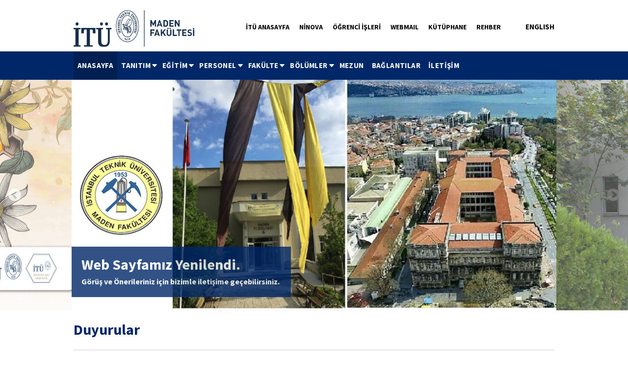

--- FILE ---
content_type: text/html; charset=utf-8
request_url: http://eskiweb.mines.itu.edu.tr/
body_size: 86271
content:



<html lang="en">
<head><meta charset="utf-8" /><meta http-equiv="X-UA-Compatible" content="IE=edge" /><meta name="viewport" content="width=device-width, initial-scale=1" /><title>
	İT&#220; MADEN FAK&#220;LTESİ
</title><link rel="stylesheet" type="text/css" media="screen" href="/Sitefinity/WebsiteTemplates/GenelTemplate/App_Themes/ITUGenelTemplate/slick/slick.css" /><link rel="stylesheet" type="text/css" media="screen" href="/Sitefinity/WebsiteTemplates/GenelTemplate/App_Themes/ITUGenelTemplate/slick/slick-theme.css" /><link rel="stylesheet" type="text/css" media="screen" href="/Sitefinity/WebsiteTemplates/GenelTemplate/App_Themes/ITUGenelTemplate/slick/slick_style.css" /><link rel="shortcut icon" href="/Sitefinity/WebsiteTemplates/GenelTemplate/App_Themes/ITUGenelTemplate/Images/favicon.ico" />
     <style type="text/css">
        
    </style>

    <meta name="Generator" content="Sitefinity 7.3.5619.0 PU" /><link rel="canonical" href="http://eskiweb.mines.itu.edu.tr" /><meta name="viewport" content="width=device-width, initial-scale=1.0" /><script type="text/javascript">
	(function() {var _rdDeviceWidth = (window.innerWidth > 0) ? window.innerWidth : screen.width;var _rdDeviceHeight = (window.innerHeight > 0) ? window.innerHeight : screen.height;var _rdOrientation = (window.width > window.height) ? 'landscape' : 'portrait';})();
</script><link href="/Telerik.Web.UI.WebResource.axd?d=zvCspxAx90n4Ra_164SPza1Nv9480umk5HG6EZXTRhhTQ_FobGVxn25z16-Ap2QVwtVpPumysO_xTqiAQwuc06PdMk3OVM0bm9o7i5o9R-KNkALj0QGXfX4UGwiKUZmkUS2Ywsd_2QIDQOBdJNDcrw2&amp;t=637874303798030034&amp;compress=0&amp;_TSM_CombinedScripts_=%3b%3bTelerik.Sitefinity.Resources%2c+Version%3d7.3.5619.0%2c+Culture%3dneutral%2c+PublicKeyToken%3db28c218413bdf563%3atr%3ae5b4846c-5b32-4e8c-ab42-9a7e5bcce4af%3a7a90d6a%3a83fa35c7%3a850288ef" type="text/css" rel="stylesheet" /><link href="/Sitefinity/Public/ResponsiveDesign/layout_transformations.css?pageDataId=ffb0d24a-ceeb-6433-bf21-ff0000f8c30d" type="text/css" rel="stylesheet" /><link href="/Sitefinity/WebsiteTemplates/GenelTemplate/App_Themes/ITUGenelTemplate/global/bootstrap.min.css?v=635620885300000000" type="text/css" rel="stylesheet" /><link href="/Sitefinity/WebsiteTemplates/GenelTemplate/App_Themes/ITUGenelTemplate/global/bxslider.css?v=635672957836552784" type="text/css" rel="stylesheet" /><link href="/Sitefinity/WebsiteTemplates/GenelTemplate/App_Themes/ITUGenelTemplate/global/carouselSlider.css?v=636105914078083768" type="text/css" rel="stylesheet" /><link href="/Sitefinity/WebsiteTemplates/GenelTemplate/App_Themes/ITUGenelTemplate/global/font-awesome.min--.css?v=637164579480000000" type="text/css" rel="stylesheet" /><link href="/Sitefinity/WebsiteTemplates/GenelTemplate/App_Themes/ITUGenelTemplate/global/font-awesome.min-yedek.css?v=635649009840000000" type="text/css" rel="stylesheet" /><link href="/Sitefinity/WebsiteTemplates/GenelTemplate/App_Themes/ITUGenelTemplate/global/font-awesome.min.css?v=638557073855870962" type="text/css" rel="stylesheet" /><link href="/Sitefinity/WebsiteTemplates/GenelTemplate/App_Themes/ITUGenelTemplate/global/nyroModal.css?v=634626619120000000" type="text/css" rel="stylesheet" /><link href="/Sitefinity/WebsiteTemplates/GenelTemplate/App_Themes/ITUGenelTemplate/global/style.css?v=637408726541600955" type="text/css" rel="stylesheet" /><style type="text/css" media="all">.sfPageWrapper .sticky {
	position: static !important;
}</style><link href="/Sitefinity/WebsiteTemplates/GenelTemplate/App_Themes/ITUGenelTemplate/slick/slick_style.css" type="text/css" rel="stylesheet" media="all" /><meta name="description" content="İstanbul Teknik Üniversitesi Maden Fakültesi 1 Mart 1953 yılında öğretime başlamıştır." /><meta name="keywords" content="itü maden, maden, itü maden fak, itü maden fakültesi, itu maden, itu minerals, maden itü, maden fak itü" /></head>
<body class="stickyBody ka">
    <form method="post" action="./" id="form1">
<div class="aspNetHidden">
<input type="hidden" name="ctl09_TSM" id="ctl09_TSM" value="" />
<input type="hidden" name="ctl10_TSSM" id="ctl10_TSSM" value="" />
<input type="hidden" name="__EVENTTARGET" id="__EVENTTARGET" value="" />
<input type="hidden" name="__EVENTARGUMENT" id="__EVENTARGUMENT" value="" />
<input type="hidden" name="__VIEWSTATE" id="__VIEWSTATE" value="/[base64]" />
</div>

<script type="text/javascript">
//<![CDATA[
var theForm = document.forms['form1'];
if (!theForm) {
    theForm = document.form1;
}
function __doPostBack(eventTarget, eventArgument) {
    if (!theForm.onsubmit || (theForm.onsubmit() != false)) {
        theForm.__EVENTTARGET.value = eventTarget;
        theForm.__EVENTARGUMENT.value = eventArgument;
        theForm.submit();
    }
}
//]]>
</script>


<script src="/WebResource.axd?d=Kjowx23LgxFsYBcuCBFdmGxYR8z0Df0R_KlCeedJ7oD4jubg_nLR_dxkhPfkbxDxE6zm_oAVo1cOY4emyOz2DtIygTU677lKY0GX8P-jmD81&amp;t=637814761746327080" type="text/javascript"></script>


<script type="text/javascript">
//<![CDATA[
var __cultureInfo = {"name":"tr","numberFormat":{"CurrencyDecimalDigits":2,"CurrencyDecimalSeparator":",","IsReadOnly":true,"CurrencyGroupSizes":[3],"NumberGroupSizes":[3],"PercentGroupSizes":[3],"CurrencyGroupSeparator":".","CurrencySymbol":"₺","NaNSymbol":"NaN","CurrencyNegativePattern":8,"NumberNegativePattern":1,"PercentPositivePattern":2,"PercentNegativePattern":2,"NegativeInfinitySymbol":"-Sonsuz","NegativeSign":"-","NumberDecimalDigits":2,"NumberDecimalSeparator":",","NumberGroupSeparator":".","CurrencyPositivePattern":3,"PositiveInfinitySymbol":"Sonsuz","PositiveSign":"+","PercentDecimalDigits":2,"PercentDecimalSeparator":",","PercentGroupSeparator":".","PercentSymbol":"%","PerMilleSymbol":"‰","NativeDigits":["0","1","2","3","4","5","6","7","8","9"],"DigitSubstitution":1},"dateTimeFormat":{"AMDesignator":"","Calendar":{"MinSupportedDateTime":"\/Date(-62135596800000)\/","MaxSupportedDateTime":"\/Date(253402289999999)\/","AlgorithmType":1,"CalendarType":1,"Eras":[1],"TwoDigitYearMax":2029,"IsReadOnly":true},"DateSeparator":".","FirstDayOfWeek":1,"CalendarWeekRule":0,"FullDateTimePattern":"d MMMM yyyy dddd HH:mm:ss","LongDatePattern":"d MMMM yyyy dddd","LongTimePattern":"HH:mm:ss","MonthDayPattern":"d MMMM","PMDesignator":"","RFC1123Pattern":"ddd, dd MMM yyyy HH\u0027:\u0027mm\u0027:\u0027ss \u0027GMT\u0027","ShortDatePattern":"d.M.yyyy","ShortTimePattern":"HH:mm","SortableDateTimePattern":"yyyy\u0027-\u0027MM\u0027-\u0027dd\u0027T\u0027HH\u0027:\u0027mm\u0027:\u0027ss","TimeSeparator":":","UniversalSortableDateTimePattern":"yyyy\u0027-\u0027MM\u0027-\u0027dd HH\u0027:\u0027mm\u0027:\u0027ss\u0027Z\u0027","YearMonthPattern":"MMMM yyyy","AbbreviatedDayNames":["Paz","Pzt","Sal","Çar","Per","Cum","Cmt"],"ShortestDayNames":["Pz","Pt","Sa","Ça","Pe","Cu","Ct"],"DayNames":["Pazar","Pazartesi","Salı","Çarşamba","Perşembe","Cuma","Cumartesi"],"AbbreviatedMonthNames":["Oca","Şub","Mar","Nis","May","Haz","Tem","Ağu","Eyl","Eki","Kas","Ara",""],"MonthNames":["Ocak","Şubat","Mart","Nisan","Mayıs","Haziran","Temmuz","Ağustos","Eylül","Ekim","Kasım","Aralık",""],"IsReadOnly":true,"NativeCalendarName":"Gregoryen Takvim","AbbreviatedMonthGenitiveNames":["Oca","Şub","Mar","Nis","May","Haz","Tem","Ağu","Eyl","Eki","Kas","Ara",""],"MonthGenitiveNames":["Ocak","Şubat","Mart","Nisan","Mayıs","Haziran","Temmuz","Ağustos","Eylül","Ekim","Kasım","Aralık",""]},"eras":[1,"MS",null,0]};//]]>
</script>

<script src="/Telerik.Web.UI.WebResource.axd?_TSM_HiddenField_=ctl09_TSM&amp;compress=0&amp;_TSM_CombinedScripts_=%3b%3bSystem.Web.Extensions%2c+Version%3d4.0.0.0%2c+Culture%3dneutral%2c+PublicKeyToken%3d31bf3856ad364e35%3atr%3a9ddf364d-d65d-4f01-a69e-8b015049e026%3aea597d4b%3ab25378d2" type="text/javascript"></script>
<script type="text/javascript">
//<![CDATA[
if (typeof(Sys) === 'undefined') throw new Error('ASP.NET Ajax client-side framework failed to load.');
//]]>
</script>

<script src="/ScriptResource.axd?d=ABa9f-OBwy6KE6HQDi3ZWTuyYl7VE-8AKN_AYgD0f-d7kqYaSQkAa0BR7JpsAtjf-vl0JjNL5j4PGQvxOkYHHoBqzVPAS7C2dDXXQIPw4U4aJxeUE2PUjhPfBPtGEVGMYDk7j5ELcuA2CGI_SEh7t-8jl7gZxyggtU891a80Ix2gM5zIi-Ge9alpIwkik7pT0&amp;t=ffffffffe1c1992f" type="text/javascript"></script>
<script src="/Telerik.Web.UI.WebResource.axd?_TSM_HiddenField_=ctl09_TSM&amp;compress=0&amp;_TSM_CombinedScripts_=%3b%3bTelerik.Sitefinity.Resources%3atr%3ae5b4846c-5b32-4e8c-ab42-9a7e5bcce4af%3a472a0b31%3a7ee0bb1f%3a83eb063b" type="text/javascript"></script>
<script src="/ScriptResource.axd?d=[base64]&amp;t=ffffffffe1c1992f" type="text/javascript"></script>
<script src="/ScriptResource.axd?d=[base64]&amp;t=ffffffffe1c1992f" type="text/javascript"></script>
<script src="/Telerik.Web.UI.WebResource.axd?_TSM_HiddenField_=ctl09_TSM&amp;compress=0&amp;_TSM_CombinedScripts_=%3b%3bTelerik.Sitefinity%3atr%3ada21f471-e8de-4f3c-b5cf-0c98b36cf493%3a993d8e92%3a5b182b17%3bTelerik.Web.UI%2c+Version%3d2014.3.1209.40%2c+Culture%3dneutral%2c+PublicKeyToken%3d121fae78165ba3d4%3atr%3a4eebb404-e4be-4de2-ba69-f715c16bf6db%3a16e4e7cd%3addbfcb67%3af7645509%3bTelerik.Sitefinity%2c+Version%3d7.3.5619.0%2c+Culture%3dneutral%2c+PublicKeyToken%3db28c218413bdf563%3atr%3ada21f471-e8de-4f3c-b5cf-0c98b36cf493%3a721addc%3af77740f1%3a26cfb6dc%3a6e04508f%3a447a22b8%3bTelerik.Sitefinity.Resources%3atr%3ae5b4846c-5b32-4e8c-ab42-9a7e5bcce4af%3ac4ef6dcd%3a6f03d72a%3bTelerik.Sitefinity%2c+Version%3d7.3.5619.0%2c+Culture%3dneutral%2c+PublicKeyToken%3db28c218413bdf563%3atr%3ada21f471-e8de-4f3c-b5cf-0c98b36cf493%3ac1fc658e%3a41f6c3a7" type="text/javascript"></script>
<div class="aspNetHidden">

	<input type="hidden" name="__VIEWSTATEGENERATOR" id="__VIEWSTATEGENERATOR" value="2CC4730C" />
</div><script type="text/javascript">
//<![CDATA[
Sys.WebForms.PageRequestManager._initialize('ctl00$ctl09', 'form1', [], [], [], 90, 'ctl00');
//]]>
</script>
<input type="hidden" name="ctl00$ctl09" id="ctl09" />
<script type="text/javascript">
//<![CDATA[
Sys.Application.setServerId("ctl09", "ctl00$ctl09");
Sys.Application._enableHistoryInScriptManager();
//]]>
</script>

	 
 <div id="navALL" class="sticky">
 




        <div id="nav1">
		
            <nav class="navbar navbar-default">
			
                <div class="container">
                    
<div class="sf_cols cphHeader">
    <div class="sf_colsOut sf_1col_1_100">
        <div id="cphHeader_TE820C8EB020_Col00" class="sf_colsIn sf_1col_1in_100"><div class="sf_cols">
    <div class="sf_colsOut sf_2cols_1_25">
        <div id="cphHeader_TE820C8EB022_Col00" class="sf_colsIn sf_2cols_1in_25"><div class='sfContentBlock'><a href="/anasayfa"><img src="/images/librariesprovider100/default-album/maden-logo.png?sfvrsn=0" displaymode="Original" alt="Maden Logo" title="Maden Logo" style="height: 75px;" /></a>


</div>
            
        </div>
    </div>
    <div class="sf_colsOut sf_2cols_2_75">
        <div id="cphHeader_TE820C8EB022_Col01" class="sf_colsIn sf_2cols_2in_75"><div id="cphHeader_T262453D2006">
	<div id="cphHeader_T262453D2006_ctl00_ctl00_controlWrapper">

    

    
                
                        <ul class="sflanguagesHorizontalList">
                    
                        <li id="cphHeader_T262453D2006_ctl00_ctl00_languagesRepeater_horizontal_langHolder_0" class="sflanguageItem sflang_en">
                            <a href="en/homepage" id="cphHeader_T262453D2006_ctl00_ctl00_languagesRepeater_horizontal_langLink_0" class="sflanguageLnk" lang="en"><span id="cphHeader_T262453D2006_ctl00_ctl00_languagesRepeater_horizontal_langName_0">English</span></a>
                        </li>
                    
                        </ul>
                    
            
</div>

</div><div class='sfContentBlock'><div class="navbar-collapse collapse" id="navbar1"> <ul class="nav navbar-nav pull-right"> <li><a href="http://www.itu.edu.tr/tr/" title="İTÜ ANASAYFA">İTÜ ANASAYFA</a></li> <li><a href="http://ninova.itu.edu.tr/tr/" title="NİNOVA">NİNOVA</a></li> <li><a href="http://www.sis.itu.edu.tr/" title="ÖĞRENCİ İŞLERİ">&Ouml;ĞRENCİ İŞLERİ</a></li> <li><a href="https://webmail.itu.edu.tr/login.php" title="WEBMAIL">WEBMAIL</a></li> <li><a href="http://www.kutuphane.itu.edu.tr/" title="KÜTÜPHANE">K&Uuml;T&Uuml;PHANE</a></li> <li><a href="http://rehber.itu.edu.tr/" title="REHBER">REHBER</a></li> </ul> </div>


</div>
        
        </div>
    </div>
</div>

            
        </div>
    </div>
</div>
                </div>
            </nav>
        </div>
	
        
<div class="sf_cols ">
    <div class="sf_colsOut sf_1col_1_100 " style="width: 100%;">
        <div id="cphMenu_TE820C8EB011_Col00" class="sf_colsIn sf_1col_1in_100">
            
        </div>
    </div>
</div>





  <div id="nav2">
  <div class="navbar navbar-default">
  <div class="container"><div class="navbar-header">
					<button type="button" class="navbar-toggle" data-toggle="collapse" data-target="#navbar2">
						<span class="sr-only">Toggle navigation</span>
						<span class="icon-bar"></span>
						<span class="icon-bar"></span>
						<span class="icon-bar"></span>
					</button>
				</div>
  <div class="navbar-collapse collapse " id="navbar2">
    
    
    
    

    <ul id="cphMenu_TE820C8EB030_ctl00_ctl00_navigationUl" class=" nav navbar-nav sfNavHorizontalDropDown sfNavList">
        
                        <li>
                            <a href="/" style="  background-color: rgba(0, 0, 0, 0.2);" class="sfSel">ANASAYFA</a>
                            
                        </li>
                    
                        <li>
                            <a href="/tanitim">TANITIM</a>
                            <ul id="cphMenu_TE820C8EB030_ctl00_ctl00_ctl02_ctl01_childNodesContainer">
                        <li>
                            <a href="/tanitim/tarihce">Tarihçe</a>
                            
                        </li>
                    
                        <li>
                            <a href="/tanitim/misyon-vizyon">Misyon&Vizyon</a>
                            
                        </li>
                    
                        <li>
                            <a href="/tanitim/dekan'ımızdan">Dekan'ımızdan</a>
                            
                        </li>
                    
                        <li>
                            <a href="/tanitim/amblemimiz">Amblemimiz</a>
                            
                        </li>
                    
                        <li>
                            <a href="/tanitim/basında-fakültemiz">Basında Fakültemiz</a>
                            
                        </li>
                    </ul>
                        </li>
                    
                        <li>
                            <a href="/imkanlar">EĞİTİM</a>
                            <ul id="cphMenu_TE820C8EB030_ctl00_ctl00_ctl02_ctl02_childNodesContainer">
                        <li>
                            <a href="/imkanlar/öğrenci-i-şleri">Öğrenci İşleri</a>
                            
                        </li>
                    
                        <li>
                            <a href="/imkanlar/öğrenci-stajları">Öğrenci Stajları</a>
                            
                        </li>
                    
                        <li>
                            <a href="/imkanlar/bitime-çalışması">Bitime Çalışması</a>
                            
                        </li>
                    
                        <li>
                            <a href="/imkanlar/burslar">Burslar</a>
                            
                        </li>
                    
                        <li>
                            <a href="/imkanlar/yönetmelikler">Yönetmelikler</a>
                            
                        </li>
                    
                        <li>
                            <a href="/imkanlar/abet">ABET</a>
                            
                        </li>
                    
                        <li>
                            <a href="/imkanlar/arastirma-yayin">Araştırma / Yayın</a>
                            
                        </li>
                    </ul>
                        </li>
                    
                        <li>
                            <a href="/personel">PERSONEL</a>
                            <ul id="cphMenu_TE820C8EB030_ctl00_ctl00_ctl02_ctl03_childNodesContainer">
                        <li>
                            <a href="/personel/yönetim">Yönetim</a>
                            
                        </li>
                    
                        <li>
                            <a href="/personel/i-dari-personel">İdari Personel</a>
                            
                        </li>
                    
                        <li>
                            <a href="/personel/akademik-kadro">Akademik Kadro</a>
                            
                        </li>
                    
                        <li>
                            <a href="/personel/komisyonlar">Komisyonlar</a>
                            
                        </li>
                    
                        <li>
                            <a href="/personel/emekli-öğretim-kadromuz">Emekli Öğretim Kadromuz</a>
                            
                        </li>
                    
                        <li>
                            <a href="/personel/hocalarımız">Hocalarımız</a>
                            <ul id="cphMenu_TE820C8EB030_ctl00_ctl00_ctl02_ctl03_ctl06_childNodesContainer">
                        <li>
                            <a href="/personel/hocalarımız/i-hsan-ketin">İhsan Ketin</a>
                            
                        </li>
                    
                        <li>
                            <a href="/personel/hocalarımız/kazım-ergin">Kazım Ergin</a>
                            
                        </li>
                    
                        <li>
                            <a href="/personel/hocalarımız/ekrem-göksu">Ekrem Göksu</a>
                            
                        </li>
                    
                        <li>
                            <a href="/personel/hocalarımız/galip-sağıroğlu">Galip Sağıroğlu</a>
                            
                        </li>
                    
                        <li>
                            <a href="/personel/hocalarımız/kemal-erguvanlı">Kemal Erguvanlı</a>
                            
                        </li>
                    
                        <li>
                            <a href="/personel/hocalarımız/cemal-birön">Cemal Birön</a>
                            
                        </li>
                    
                        <li>
                            <a href="/personel/hocalarımız/nezihi-canıtez">Nezihi Canıtez</a>
                            
                        </li>
                    
                        <li>
                            <a href="/personel/hocalarımız/aykut-barka">Aykut Barka</a>
                            
                        </li>
                    
                        <li>
                            <a href="/personel/hocalarımız/vecihi-gürkan">Vecihi Gürkan</a>
                            
                        </li>
                    
                        <li>
                            <a href="/personel/hocalarımız/erdil-ayvazoğlu">Erdil Ayvazoğlu</a>
                            
                        </li>
                    
                        <li>
                            <a href="/personel/hocalarımız/mahir-vardar">Mahir Vardar</a>
                            
                        </li>
                    
                        <li>
                            <a href="/personel/hocalarımız/bektaş-uz">Bektaş Uz</a>
                            
                        </li>
                    
                        <li>
                            <a href="/personel/hocalarımız/senai-saltoglu">Senai Saltoğlu</a>
                            
                        </li>
                    </ul>
                        </li>
                    
                        <li>
                            <a href="/personel/yayinlar">Yayınlar</a>
                            
                        </li>
                    </ul>
                        </li>
                    
                        <li>
                            <a href="/fakülte">FAKÜLTE</a>
                            <ul id="cphMenu_TE820C8EB030_ctl00_ctl00_ctl02_ctl04_childNodesContainer">
                        <li>
                            <a href="/fakülte/hamdi-bozbağ-salonu">Hamdi Bozbağ Salonu</a>
                            
                        </li>
                    
                        <li>
                            <a href="/fakülte/i-hsan-ketin-konferans-salonu">İhsan Ketin Konferans Salonu</a>
                            
                        </li>
                    
                        <li>
                            <a href="/fakülte/laboratuvarlar">Laboratuvarlar</a>
                            
                        </li>
                    
                        <li>
                            <a href="/fakülte/bilgisayar-laboratuvarları">Bilgisayar Laboratuvarları</a>
                            
                        </li>
                    
                        <li>
                            <a href="/fakülte/koridor-müze">Koridor Müzeler</a>
                            
                        </li>
                    
                        <li>
                            <a href="/fakülte/i-hsan-ketin-doğa-tarihi-müzesi">İhsan Ketin Doğa Tarihi Müzesi</a>
                            
                        </li>
                    
                        <li>
                            <a href="/fakülte/gabronit-kafeterya">Gabronit Kafeterya</a>
                            
                        </li>
                    
                        <li>
                            <a href="/fakülte/öğrenci-kulüpleri">Öğrenci Kulüpleri</a>
                            
                        </li>
                    
                        <li>
                            <a href="/fakülte/klasik-gitar-eğitimi">Klasik Gitar Eğitimi</a>
                            
                        </li>
                    
                        <li>
                            <a href="/fakülte/maden-futbol">Maden Futbol</a>
                            
                        </li>
                    
                        <li>
                            <a href="/fakülte/y-e-r">Y E R</a>
                            <ul id="cphMenu_TE820C8EB030_ctl00_ctl00_ctl02_ctl04_ctl11_childNodesContainer">
                        <li>
                            <a href="/fakülte/y-e-r/yer-2019">YER 2019</a>
                            
                        </li>
                    
                        <li>
                            <a href="/fakülte/y-e-r/yer2018">YER 2018</a>
                            
                        </li>
                    
                        <li>
                            <a href="/fakülte/y-e-r/yer-2017">YER 2017</a>
                            
                        </li>
                    
                        <li>
                            <a href="/fakülte/y-e-r/yer-2012">YER 2012</a>
                            
                        </li>
                    
                        <li>
                            <a href="/fakülte/y-e-r/yer-2011">YER 2011</a>
                            
                        </li>
                    
                        <li>
                            <a href="/fakülte/y-e-r/yer-2010">YER 2010</a>
                            <ul id="cphMenu_TE820C8EB030_ctl00_ctl00_ctl02_ctl04_ctl11_ctl06_childNodesContainer">
                        <li>
                            <a href="/fakülte/y-e-r/yer-2010/ogrenci-projeleri-poster-sergisi">Öğrenci Projeleri Poster Sergisi</a>
                            
                        </li>
                    </ul>
                        </li>
                    
                        <li>
                            <a href="/fakülte/y-e-r/yer-2009">YER 2009</a>
                            
                        </li>
                    </ul>
                        </li>
                    
                        <li>
                            <a href="/fakülte/gorev-tanimlari">Görev Tanımları</a>
                            
                        </li>
                    
                        <li>
                            <a href="/fakülte/surecler">Süreçler</a>
                            
                        </li>
                    
                        <li>
                            <a href="/fakülte/i-ş-sağlığı-ve-güvenliği">İş Sağlığı ve Güvenliği (İSG)</a>
                            
                        </li>
                    
                        <li>
                            <a href="/fakülte/risk-eylem-plani">Risk Eylem Planı</a>
                            
                        </li>
                    </ul>
                        </li>
                    
                        <li>
                            <a href="/bölümler">BÖLÜMLER</a>
                            <ul id="cphMenu_TE820C8EB030_ctl00_ctl00_ctl02_ctl05_childNodesContainer">
                        <li>
                            <a href="http://www.cevher.itu.edu.tr/" target="_blank">Cevher Hazırlama Mühendisliği</a>
                            
                        </li>
                    
                        <li>
                            <a href="http://jeoloji.itu.edu.tr/" target="_blank">Jeoloji Mühendisliği</a>
                            
                        </li>
                    
                        <li>
                            <a href="http://www.geop.itu.edu.tr/" target="_blank">Jeofizik Mühendisliği</a>
                            
                        </li>
                    
                        <li>
                            <a href="http://www.madenmuh.itu.edu.tr/" target="_blank">Maden Mühendisliği</a>
                            
                        </li>
                    
                        <li>
                            <a href="http://www.petrol.itu.edu.tr/" target="_blank">Petrol ve Doğal Gaz Mühendisliği</a>
                            
                        </li>
                    </ul>
                        </li>
                    
                        <li>
                            <a href="/mezun">MEZUN</a>
                            
                        </li>
                    
                        <li>
                            <a href="/baglantilar">BAĞLANTILAR</a>
                            
                        </li>
                    
                        <li>
                            <a href="/iletisim">İLETİŞİM</a>
                            
                        </li>
                    
    </ul>
</div></div></div></div></div>

<script type="text/javascript">
    (function ($) {
        var whetherToOpenOnClick = false;

        var kendoMenu = $('.sfNavHorizontalDropDown').not('.k-menu').kendoMenu({
            animation: false,
            openOnClick: whetherToOpenOnClick,
            open: function (e) {
                if (window.DataIntelligenceSubmitScript) {
                    var item = $(e.item);

                    DataIntelligenceSubmitScript._client.sentenceClient.writeSentence({
                        predicate: "Toggle navigation",
                        object: item.find("a:first").text(),
                        objectMetadata: [
                                                    {
                                                        'K': 'PageTitle',
                                                        'V': document.title
                                                    },
                                                    {
                                                        'K': 'PageUrl',
                                                        'V': location.href
                                                    }
                        ]
                    });
                }
            }
        }).data('kendoMenu');

        if (whetherToOpenOnClick && kendoMenu) {
            jQuery(kendoMenu.element).find("li:has(ul) > a").attr("href", "javascript:void(0)");
        }
    })(jQuery);
</script>

</div>
 <div>
        
<div>
	<!-- 2014.3.1209.40 -->
       <div class="Jumbotron">   
            
        
      <div>
          <div class='carousel-head'><div class='carousel-head-wrapper'><h3>Web Sayfamız Yenilendi.</h3> <p>G&ouml;r&uuml;ş ve &Ouml;nerileriniz i&ccedil;in bizimle iletişime ge&ccedil;ebilirsiniz.&nbsp;</p></div></div>
                <a href='#'>
                <img src='http://eskiweb.mines.itu.edu.tr/images/librariesprovider100/default-album/maden-2.jpg?sfvrsn=0' class="rsImg" />
                 </a>
      </div>
      
       
    
        
      <div>
          <div class='carousel-head'><div class='carousel-head-wrapper'><h3>Maden Fakültesi </h3> <p>Web Sayfamız Yenilendi.</p></div></div>
                <a href='#'>
                <img src='http://eskiweb.mines.itu.edu.tr/images/librariesprovider100/default-album/maden-1.jpg?sfvrsn=0' class="rsImg" />
                 </a>
      </div>
      
       
    
        
      <div>
          <div class='carousel-head'><div class='carousel-head-wrapper'><h3>246. Yıl İTÜ Günü</h3> <p>4 - 5 Mayıs 2019</p></div></div>
                <a href='http://mines.itu.edu.tr/haberler/2019/03/20/246.-y%C4%B1l-i-t%C3%BC-g%C3%BCn%C3%BC'>
                <img src='http://eskiweb.mines.itu.edu.tr/images/librariesprovider100/default-album/itü-246-yıl-slider.jpg?sfvrsn=0' class="rsImg" />
                 </a>
      </div>
      
       
    
       </div>
       
    <input id="ctl00_cphSlider_ctl00_ctl00_ctl00_dynamicContentListView_ClientState" name="ctl00_cphSlider_ctl00_ctl00_ctl00_dynamicContentListView_ClientState" type="hidden" /><span id="ctl00_cphSlider_ctl00_ctl00_ctl00_dynamicContentListView" style="display:none;"></span>
           

</div>
</div>

        <div class="container test">
            



<div class="section">  
  <h2> Duyurular </h2>
  <hr/>
  <div class="row news-static">

     
            
      <div class="col-xs-12 col-sm-6 col-md-4 col-lg-4">
      	<div class="media">
          <div class="media-left">
          	<a href='/haberler/2021/02/24/aci-kaybimiz-senai-saltoglunun-vefati'><img src="/images/librariesprovider70/default-album/news-icon2.png?sfvrsn=2"></a>
          </div>
          <div class="media-body">
        <a href='/haberler/2021/02/24/aci-kaybimiz-senai-saltoglunun-vefati' style="text-decoration: none; color:inherit">    <h4 class="media-heading"><div id="ctl00_cphHaberDuyuru_C005_newsFrontendList_ctl00_ctl00_NewsList_ctrl0_ctl00">
	        
            
            
            <div id="ctl00_cphHaberDuyuru_C005_newsFrontendList_ctl00_ctl00_NewsList_ctrl0_ctl00_ctl00_ctl00_textLabel_read" class="sfTxtContent">
		Acı Kaybımız : Prof. Dr. Senai SALTOĞLU'nun Vefatı
	</div>
            
            <div id="ctl00_cphHaberDuyuru_C005_newsFrontendList_ctl00_ctl00_NewsList_ctrl0_ctl00_ctl00_ctl00_characterCounter_read">
		
	</div>
        
<div id="ctl00_cphHaberDuyuru_C005_newsFrontendList_ctl00_ctl00_NewsList_ctrl0_ctl00_ctl00_ConditionalTemplates" style="display:none;">
		<div id="ClientTemplatePanel_">
	
            <div>
                <span id="titleLabel_write_" class="sfTxtLbl sfInlineBlock"></span>
                <span id="tooltip_write_">

<div class="sfDetailsPopupWrp sfInlineBlock">
    <a onclick="return false;" id="tooltip_write__ctl00_ctl00_btnToolTipTarget_"><span class="sfTooltip">(?)</span></a>
    <div id="tooltip_write__ctl00_ctl00_wrpToolTip_" class="sfDetailsPopup" style="display: none;">
        <span id="tooltip_write__ctl00_ctl00_lblTitle_"></span>
        
    </div>
</div>
</span>
            </div>
            <a onclick="return false;" id="expandButton_write_" class="sfOptionalExpander"></a>
            <div id="expandableTarget_write_" class="sfFieldWrp">
		
                <input name="textBox_write_" type="text" id="textBox_write_" class="sfTxt" />
                <div id="characterCounter_write_" class="sfFlRight sfMRight5">
			
		</div>
                <div id="descriptionLabel_write_" class="sfDescription">
			
		</div>
                <div id="exampleLabel_write_" class="sfExample">
			
		</div>
                <p id="characterCounterDescription_write_" class="sfExample"></p>
            
	</div>
        
</div>
	</div>
</div></h4></a>
           <a href='/haberler/2021/02/24/aci-kaybimiz-senai-saltoglunun-vefati' style="text-decoration: none; color:inherit"> <div id="ctl00_cphHaberDuyuru_C005_newsFrontendList_ctl00_ctl00_NewsList_ctrl0_ctl01">
	        
            
            
            <div id="ctl00_cphHaberDuyuru_C005_newsFrontendList_ctl00_ctl00_NewsList_ctrl0_ctl01_ctl00_ctl00_textLabel_read" class="sfTxtContent">
		
	</div>
            
            <div id="ctl00_cphHaberDuyuru_C005_newsFrontendList_ctl00_ctl00_NewsList_ctrl0_ctl01_ctl00_ctl00_characterCounter_read">
		
	</div>
        
<div id="ctl00_cphHaberDuyuru_C005_newsFrontendList_ctl00_ctl00_NewsList_ctrl0_ctl01_ctl00_ConditionalTemplates" style="display:none;">
		<div id="ClientTemplatePanel_">
	
            <div>
                <span id="titleLabel_write_" class="sfTxtLbl sfInlineBlock"></span>
                <span id="tooltip_write_">

<div class="sfDetailsPopupWrp sfInlineBlock">
    <a onclick="return false;" id="tooltip_write__ctl00_ctl00_btnToolTipTarget_"><span class="sfTooltip">(?)</span></a>
    <div id="tooltip_write__ctl00_ctl00_wrpToolTip_" class="sfDetailsPopup" style="display: none;">
        <span id="tooltip_write__ctl00_ctl00_lblTitle_"></span>
        
    </div>
</div>
</span>
            </div>
            <a onclick="return false;" id="expandButton_write_" class="sfOptionalExpander"></a>
            <div id="expandableTarget_write_" class="sfFieldWrp">
		
                <input name="textBox_write_" type="text" id="textBox_write_" class="sfTxt" />
                <div id="characterCounter_write_" class="sfFlRight sfMRight5">
			
		</div>
                <div id="descriptionLabel_write_" class="sfDescription">
			
		</div>
                <div id="exampleLabel_write_" class="sfExample">
			
		</div>
                <p id="characterCounterDescription_write_" class="sfExample"></p>
            
	</div>
        
</div>
	</div>
</div></a>
            <div class="link">
            	
              <div class="calendar">
              <span class="glyphicon glyphicon-calendar" aria-hidden="true"></span>
                <div id="ctl00_cphHaberDuyuru_C005_newsFrontendList_ctl00_ctl00_NewsList_ctrl0_ctl02">
	        
            
            
            <div id="ctl00_cphHaberDuyuru_C005_newsFrontendList_ctl00_ctl00_NewsList_ctrl0_ctl02_ctl00_ctl00_textLabel_read" class="sfTxtContent">
		24 Şub 2021
	</div>
            
            <div id="ctl00_cphHaberDuyuru_C005_newsFrontendList_ctl00_ctl00_NewsList_ctrl0_ctl02_ctl00_ctl00_characterCounter_read">
		
	</div>
        
<div id="ctl00_cphHaberDuyuru_C005_newsFrontendList_ctl00_ctl00_NewsList_ctrl0_ctl02_ctl00_ConditionalTemplates" style="display:none;">
		<div id="ClientTemplatePanel_">
	
            <div>
                <span id="titleLabel_write_" class="sfTxtLbl sfInlineBlock"></span>
                <span id="tooltip_write_">

<div class="sfDetailsPopupWrp sfInlineBlock">
    <a onclick="return false;" id="tooltip_write__ctl00_ctl00_btnToolTipTarget_"><span class="sfTooltip">(?)</span></a>
    <div id="tooltip_write__ctl00_ctl00_wrpToolTip_" class="sfDetailsPopup" style="display: none;">
        <span id="tooltip_write__ctl00_ctl00_lblTitle_"></span>
        
    </div>
</div>
</span>
            </div>
            <a onclick="return false;" id="expandButton_write_" class="sfOptionalExpander"></a>
            <div id="expandableTarget_write_" class="sfFieldWrp">
		
                <input name="textBox_write_" type="text" id="textBox_write_" class="sfTxt" />
                <div id="characterCounter_write_" class="sfFlRight sfMRight5">
			
		</div>
                <div id="descriptionLabel_write_" class="sfDescription">
			
		</div>
                <div id="exampleLabel_write_" class="sfExample">
			
		</div>
                <p id="characterCounterDescription_write_" class="sfExample"></p>
            
	</div>
        
</div>
	</div>
</div>
                <div class="newsTag"><div id="ctl00_cphHaberDuyuru_C005_newsFrontendList_ctl00_ctl00_NewsList_ctrl0_Tags">
	
            
            
        
</div></div>
              </div>
            </div>
          </div>
        </div>
      	
      </div>
      
     
      
    
      <div class="col-xs-12 col-sm-6 col-md-4 col-lg-4">
      	<div class="media">
          <div class="media-left">
          	<a href='/haberler/2021/02/23/acı-kaybımız-prof.-dr.-aytin-gokteki-nin-vefatı'><img src="/images/librariesprovider70/default-album/news-icon2.png?sfvrsn=2"></a>
          </div>
          <div class="media-body">
        <a href='/haberler/2021/02/23/acı-kaybımız-prof.-dr.-aytin-gokteki-nin-vefatı' style="text-decoration: none; color:inherit">    <h4 class="media-heading"><div id="ctl00_cphHaberDuyuru_C005_newsFrontendList_ctl00_ctl00_NewsList_ctrl1_ctl00">
	        
            
            
            <div id="ctl00_cphHaberDuyuru_C005_newsFrontendList_ctl00_ctl00_NewsList_ctrl1_ctl00_ctl00_ctl00_textLabel_read" class="sfTxtContent">
		Acı Kaybımız : Prof. Dr. Aytin GÖKTEKİN'in Vefatı
	</div>
            
            <div id="ctl00_cphHaberDuyuru_C005_newsFrontendList_ctl00_ctl00_NewsList_ctrl1_ctl00_ctl00_ctl00_characterCounter_read">
		
	</div>
        
<div id="ctl00_cphHaberDuyuru_C005_newsFrontendList_ctl00_ctl00_NewsList_ctrl1_ctl00_ctl00_ConditionalTemplates" style="display:none;">
		<div id="ClientTemplatePanel_">
	
            <div>
                <span id="titleLabel_write_" class="sfTxtLbl sfInlineBlock"></span>
                <span id="tooltip_write_">

<div class="sfDetailsPopupWrp sfInlineBlock">
    <a onclick="return false;" id="tooltip_write__ctl00_ctl00_btnToolTipTarget_"><span class="sfTooltip">(?)</span></a>
    <div id="tooltip_write__ctl00_ctl00_wrpToolTip_" class="sfDetailsPopup" style="display: none;">
        <span id="tooltip_write__ctl00_ctl00_lblTitle_"></span>
        
    </div>
</div>
</span>
            </div>
            <a onclick="return false;" id="expandButton_write_" class="sfOptionalExpander"></a>
            <div id="expandableTarget_write_" class="sfFieldWrp">
		
                <input name="textBox_write_" type="text" id="textBox_write_" class="sfTxt" />
                <div id="characterCounter_write_" class="sfFlRight sfMRight5">
			
		</div>
                <div id="descriptionLabel_write_" class="sfDescription">
			
		</div>
                <div id="exampleLabel_write_" class="sfExample">
			
		</div>
                <p id="characterCounterDescription_write_" class="sfExample"></p>
            
	</div>
        
</div>
	</div>
</div></h4></a>
           <a href='/haberler/2021/02/23/acı-kaybımız-prof.-dr.-aytin-gokteki-nin-vefatı' style="text-decoration: none; color:inherit"> <div id="ctl00_cphHaberDuyuru_C005_newsFrontendList_ctl00_ctl00_NewsList_ctrl1_ctl01">
	        
            
            
            <div id="ctl00_cphHaberDuyuru_C005_newsFrontendList_ctl00_ctl00_NewsList_ctrl1_ctl01_ctl00_ctl00_textLabel_read" class="sfTxtContent">
		
	</div>
            
            <div id="ctl00_cphHaberDuyuru_C005_newsFrontendList_ctl00_ctl00_NewsList_ctrl1_ctl01_ctl00_ctl00_characterCounter_read">
		
	</div>
        
<div id="ctl00_cphHaberDuyuru_C005_newsFrontendList_ctl00_ctl00_NewsList_ctrl1_ctl01_ctl00_ConditionalTemplates" style="display:none;">
		<div id="ClientTemplatePanel_">
	
            <div>
                <span id="titleLabel_write_" class="sfTxtLbl sfInlineBlock"></span>
                <span id="tooltip_write_">

<div class="sfDetailsPopupWrp sfInlineBlock">
    <a onclick="return false;" id="tooltip_write__ctl00_ctl00_btnToolTipTarget_"><span class="sfTooltip">(?)</span></a>
    <div id="tooltip_write__ctl00_ctl00_wrpToolTip_" class="sfDetailsPopup" style="display: none;">
        <span id="tooltip_write__ctl00_ctl00_lblTitle_"></span>
        
    </div>
</div>
</span>
            </div>
            <a onclick="return false;" id="expandButton_write_" class="sfOptionalExpander"></a>
            <div id="expandableTarget_write_" class="sfFieldWrp">
		
                <input name="textBox_write_" type="text" id="textBox_write_" class="sfTxt" />
                <div id="characterCounter_write_" class="sfFlRight sfMRight5">
			
		</div>
                <div id="descriptionLabel_write_" class="sfDescription">
			
		</div>
                <div id="exampleLabel_write_" class="sfExample">
			
		</div>
                <p id="characterCounterDescription_write_" class="sfExample"></p>
            
	</div>
        
</div>
	</div>
</div></a>
            <div class="link">
            	
              <div class="calendar">
              <span class="glyphicon glyphicon-calendar" aria-hidden="true"></span>
                <div id="ctl00_cphHaberDuyuru_C005_newsFrontendList_ctl00_ctl00_NewsList_ctrl1_ctl02">
	        
            
            
            <div id="ctl00_cphHaberDuyuru_C005_newsFrontendList_ctl00_ctl00_NewsList_ctrl1_ctl02_ctl00_ctl00_textLabel_read" class="sfTxtContent">
		24 Şub 2021
	</div>
            
            <div id="ctl00_cphHaberDuyuru_C005_newsFrontendList_ctl00_ctl00_NewsList_ctrl1_ctl02_ctl00_ctl00_characterCounter_read">
		
	</div>
        
<div id="ctl00_cphHaberDuyuru_C005_newsFrontendList_ctl00_ctl00_NewsList_ctrl1_ctl02_ctl00_ConditionalTemplates" style="display:none;">
		<div id="ClientTemplatePanel_">
	
            <div>
                <span id="titleLabel_write_" class="sfTxtLbl sfInlineBlock"></span>
                <span id="tooltip_write_">

<div class="sfDetailsPopupWrp sfInlineBlock">
    <a onclick="return false;" id="tooltip_write__ctl00_ctl00_btnToolTipTarget_"><span class="sfTooltip">(?)</span></a>
    <div id="tooltip_write__ctl00_ctl00_wrpToolTip_" class="sfDetailsPopup" style="display: none;">
        <span id="tooltip_write__ctl00_ctl00_lblTitle_"></span>
        
    </div>
</div>
</span>
            </div>
            <a onclick="return false;" id="expandButton_write_" class="sfOptionalExpander"></a>
            <div id="expandableTarget_write_" class="sfFieldWrp">
		
                <input name="textBox_write_" type="text" id="textBox_write_" class="sfTxt" />
                <div id="characterCounter_write_" class="sfFlRight sfMRight5">
			
		</div>
                <div id="descriptionLabel_write_" class="sfDescription">
			
		</div>
                <div id="exampleLabel_write_" class="sfExample">
			
		</div>
                <p id="characterCounterDescription_write_" class="sfExample"></p>
            
	</div>
        
</div>
	</div>
</div>
                <div class="newsTag"><div id="ctl00_cphHaberDuyuru_C005_newsFrontendList_ctl00_ctl00_NewsList_ctrl1_Tags">
	
            
            
        
</div></div>
              </div>
            </div>
          </div>
        </div>
      	
      </div>
      
     
      
    
      <div class="col-xs-12 col-sm-6 col-md-4 col-lg-4">
      	<div class="media">
          <div class="media-left">
          	<a href='/haberler/2021/01/21/acı-kaybımız-prof-dr-cazibe-sayarın-vefatı'><img src="/images/librariesprovider70/default-album/news-icon2.png?sfvrsn=2"></a>
          </div>
          <div class="media-body">
        <a href='/haberler/2021/01/21/acı-kaybımız-prof-dr-cazibe-sayarın-vefatı' style="text-decoration: none; color:inherit">    <h4 class="media-heading"><div id="ctl00_cphHaberDuyuru_C005_newsFrontendList_ctl00_ctl00_NewsList_ctrl2_ctl00">
	        
            
            
            <div id="ctl00_cphHaberDuyuru_C005_newsFrontendList_ctl00_ctl00_NewsList_ctrl2_ctl00_ctl00_ctl00_textLabel_read" class="sfTxtContent">
		Acı Kaybımız : Prof. Dr. Cazibe SAYAR'ın Vefatı
	</div>
            
            <div id="ctl00_cphHaberDuyuru_C005_newsFrontendList_ctl00_ctl00_NewsList_ctrl2_ctl00_ctl00_ctl00_characterCounter_read">
		
	</div>
        
<div id="ctl00_cphHaberDuyuru_C005_newsFrontendList_ctl00_ctl00_NewsList_ctrl2_ctl00_ctl00_ConditionalTemplates" style="display:none;">
		<div id="ClientTemplatePanel_">
	
            <div>
                <span id="titleLabel_write_" class="sfTxtLbl sfInlineBlock"></span>
                <span id="tooltip_write_">

<div class="sfDetailsPopupWrp sfInlineBlock">
    <a onclick="return false;" id="tooltip_write__ctl00_ctl00_btnToolTipTarget_"><span class="sfTooltip">(?)</span></a>
    <div id="tooltip_write__ctl00_ctl00_wrpToolTip_" class="sfDetailsPopup" style="display: none;">
        <span id="tooltip_write__ctl00_ctl00_lblTitle_"></span>
        
    </div>
</div>
</span>
            </div>
            <a onclick="return false;" id="expandButton_write_" class="sfOptionalExpander"></a>
            <div id="expandableTarget_write_" class="sfFieldWrp">
		
                <input name="textBox_write_" type="text" id="textBox_write_" class="sfTxt" />
                <div id="characterCounter_write_" class="sfFlRight sfMRight5">
			
		</div>
                <div id="descriptionLabel_write_" class="sfDescription">
			
		</div>
                <div id="exampleLabel_write_" class="sfExample">
			
		</div>
                <p id="characterCounterDescription_write_" class="sfExample"></p>
            
	</div>
        
</div>
	</div>
</div></h4></a>
           <a href='/haberler/2021/01/21/acı-kaybımız-prof-dr-cazibe-sayarın-vefatı' style="text-decoration: none; color:inherit"> <div id="ctl00_cphHaberDuyuru_C005_newsFrontendList_ctl00_ctl00_NewsList_ctrl2_ctl01">
	        
            
            
            <div id="ctl00_cphHaberDuyuru_C005_newsFrontendList_ctl00_ctl00_NewsList_ctrl2_ctl01_ctl00_ctl00_textLabel_read" class="sfTxtContent">
		
	</div>
            
            <div id="ctl00_cphHaberDuyuru_C005_newsFrontendList_ctl00_ctl00_NewsList_ctrl2_ctl01_ctl00_ctl00_characterCounter_read">
		
	</div>
        
<div id="ctl00_cphHaberDuyuru_C005_newsFrontendList_ctl00_ctl00_NewsList_ctrl2_ctl01_ctl00_ConditionalTemplates" style="display:none;">
		<div id="ClientTemplatePanel_">
	
            <div>
                <span id="titleLabel_write_" class="sfTxtLbl sfInlineBlock"></span>
                <span id="tooltip_write_">

<div class="sfDetailsPopupWrp sfInlineBlock">
    <a onclick="return false;" id="tooltip_write__ctl00_ctl00_btnToolTipTarget_"><span class="sfTooltip">(?)</span></a>
    <div id="tooltip_write__ctl00_ctl00_wrpToolTip_" class="sfDetailsPopup" style="display: none;">
        <span id="tooltip_write__ctl00_ctl00_lblTitle_"></span>
        
    </div>
</div>
</span>
            </div>
            <a onclick="return false;" id="expandButton_write_" class="sfOptionalExpander"></a>
            <div id="expandableTarget_write_" class="sfFieldWrp">
		
                <input name="textBox_write_" type="text" id="textBox_write_" class="sfTxt" />
                <div id="characterCounter_write_" class="sfFlRight sfMRight5">
			
		</div>
                <div id="descriptionLabel_write_" class="sfDescription">
			
		</div>
                <div id="exampleLabel_write_" class="sfExample">
			
		</div>
                <p id="characterCounterDescription_write_" class="sfExample"></p>
            
	</div>
        
</div>
	</div>
</div></a>
            <div class="link">
            	
              <div class="calendar">
              <span class="glyphicon glyphicon-calendar" aria-hidden="true"></span>
                <div id="ctl00_cphHaberDuyuru_C005_newsFrontendList_ctl00_ctl00_NewsList_ctrl2_ctl02">
	        
            
            
            <div id="ctl00_cphHaberDuyuru_C005_newsFrontendList_ctl00_ctl00_NewsList_ctrl2_ctl02_ctl00_ctl00_textLabel_read" class="sfTxtContent">
		21 Oca 2021
	</div>
            
            <div id="ctl00_cphHaberDuyuru_C005_newsFrontendList_ctl00_ctl00_NewsList_ctrl2_ctl02_ctl00_ctl00_characterCounter_read">
		
	</div>
        
<div id="ctl00_cphHaberDuyuru_C005_newsFrontendList_ctl00_ctl00_NewsList_ctrl2_ctl02_ctl00_ConditionalTemplates" style="display:none;">
		<div id="ClientTemplatePanel_">
	
            <div>
                <span id="titleLabel_write_" class="sfTxtLbl sfInlineBlock"></span>
                <span id="tooltip_write_">

<div class="sfDetailsPopupWrp sfInlineBlock">
    <a onclick="return false;" id="tooltip_write__ctl00_ctl00_btnToolTipTarget_"><span class="sfTooltip">(?)</span></a>
    <div id="tooltip_write__ctl00_ctl00_wrpToolTip_" class="sfDetailsPopup" style="display: none;">
        <span id="tooltip_write__ctl00_ctl00_lblTitle_"></span>
        
    </div>
</div>
</span>
            </div>
            <a onclick="return false;" id="expandButton_write_" class="sfOptionalExpander"></a>
            <div id="expandableTarget_write_" class="sfFieldWrp">
		
                <input name="textBox_write_" type="text" id="textBox_write_" class="sfTxt" />
                <div id="characterCounter_write_" class="sfFlRight sfMRight5">
			
		</div>
                <div id="descriptionLabel_write_" class="sfDescription">
			
		</div>
                <div id="exampleLabel_write_" class="sfExample">
			
		</div>
                <p id="characterCounterDescription_write_" class="sfExample"></p>
            
	</div>
        
</div>
	</div>
</div>
                <div class="newsTag"><div id="ctl00_cphHaberDuyuru_C005_newsFrontendList_ctl00_ctl00_NewsList_ctrl2_Tags">
	
            
            
        
</div></div>
              </div>
            </div>
          </div>
        </div>
      	
      </div>
      
     
      
    
      <div class="col-xs-12 col-sm-6 col-md-4 col-lg-4">
      	<div class="media">
          <div class="media-left">
          	<a href='/haberler/2020/06/12/duyuru---bitirme-çalışması-ve-stajlar-hakkında'><img src="/images/librariesprovider70/default-album/news-icon2.png?sfvrsn=2"></a>
          </div>
          <div class="media-body">
        <a href='/haberler/2020/06/12/duyuru---bitirme-çalışması-ve-stajlar-hakkında' style="text-decoration: none; color:inherit">    <h4 class="media-heading"><div id="ctl00_cphHaberDuyuru_C005_newsFrontendList_ctl00_ctl00_NewsList_ctrl3_ctl00">
	        
            
            
            <div id="ctl00_cphHaberDuyuru_C005_newsFrontendList_ctl00_ctl00_NewsList_ctrl3_ctl00_ctl00_ctl00_textLabel_read" class="sfTxtContent">
		Duyuru - Bitirme Çalışması ve Stajlar Hakkında
	</div>
            
            <div id="ctl00_cphHaberDuyuru_C005_newsFrontendList_ctl00_ctl00_NewsList_ctrl3_ctl00_ctl00_ctl00_characterCounter_read">
		
	</div>
        
<div id="ctl00_cphHaberDuyuru_C005_newsFrontendList_ctl00_ctl00_NewsList_ctrl3_ctl00_ctl00_ConditionalTemplates" style="display:none;">
		<div id="ClientTemplatePanel_">
	
            <div>
                <span id="titleLabel_write_" class="sfTxtLbl sfInlineBlock"></span>
                <span id="tooltip_write_">

<div class="sfDetailsPopupWrp sfInlineBlock">
    <a onclick="return false;" id="tooltip_write__ctl00_ctl00_btnToolTipTarget_"><span class="sfTooltip">(?)</span></a>
    <div id="tooltip_write__ctl00_ctl00_wrpToolTip_" class="sfDetailsPopup" style="display: none;">
        <span id="tooltip_write__ctl00_ctl00_lblTitle_"></span>
        
    </div>
</div>
</span>
            </div>
            <a onclick="return false;" id="expandButton_write_" class="sfOptionalExpander"></a>
            <div id="expandableTarget_write_" class="sfFieldWrp">
		
                <input name="textBox_write_" type="text" id="textBox_write_" class="sfTxt" />
                <div id="characterCounter_write_" class="sfFlRight sfMRight5">
			
		</div>
                <div id="descriptionLabel_write_" class="sfDescription">
			
		</div>
                <div id="exampleLabel_write_" class="sfExample">
			
		</div>
                <p id="characterCounterDescription_write_" class="sfExample"></p>
            
	</div>
        
</div>
	</div>
</div></h4></a>
           <a href='/haberler/2020/06/12/duyuru---bitirme-çalışması-ve-stajlar-hakkında' style="text-decoration: none; color:inherit"> <div id="ctl00_cphHaberDuyuru_C005_newsFrontendList_ctl00_ctl00_NewsList_ctrl3_ctl01">
	        
            
            
            <div id="ctl00_cphHaberDuyuru_C005_newsFrontendList_ctl00_ctl00_NewsList_ctrl3_ctl01_ctl00_ctl00_textLabel_read" class="sfTxtContent">
		
	</div>
            
            <div id="ctl00_cphHaberDuyuru_C005_newsFrontendList_ctl00_ctl00_NewsList_ctrl3_ctl01_ctl00_ctl00_characterCounter_read">
		
	</div>
        
<div id="ctl00_cphHaberDuyuru_C005_newsFrontendList_ctl00_ctl00_NewsList_ctrl3_ctl01_ctl00_ConditionalTemplates" style="display:none;">
		<div id="ClientTemplatePanel_">
	
            <div>
                <span id="titleLabel_write_" class="sfTxtLbl sfInlineBlock"></span>
                <span id="tooltip_write_">

<div class="sfDetailsPopupWrp sfInlineBlock">
    <a onclick="return false;" id="tooltip_write__ctl00_ctl00_btnToolTipTarget_"><span class="sfTooltip">(?)</span></a>
    <div id="tooltip_write__ctl00_ctl00_wrpToolTip_" class="sfDetailsPopup" style="display: none;">
        <span id="tooltip_write__ctl00_ctl00_lblTitle_"></span>
        
    </div>
</div>
</span>
            </div>
            <a onclick="return false;" id="expandButton_write_" class="sfOptionalExpander"></a>
            <div id="expandableTarget_write_" class="sfFieldWrp">
		
                <input name="textBox_write_" type="text" id="textBox_write_" class="sfTxt" />
                <div id="characterCounter_write_" class="sfFlRight sfMRight5">
			
		</div>
                <div id="descriptionLabel_write_" class="sfDescription">
			
		</div>
                <div id="exampleLabel_write_" class="sfExample">
			
		</div>
                <p id="characterCounterDescription_write_" class="sfExample"></p>
            
	</div>
        
</div>
	</div>
</div></a>
            <div class="link">
            	
              <div class="calendar">
              <span class="glyphicon glyphicon-calendar" aria-hidden="true"></span>
                <div id="ctl00_cphHaberDuyuru_C005_newsFrontendList_ctl00_ctl00_NewsList_ctrl3_ctl02">
	        
            
            
            <div id="ctl00_cphHaberDuyuru_C005_newsFrontendList_ctl00_ctl00_NewsList_ctrl3_ctl02_ctl00_ctl00_textLabel_read" class="sfTxtContent">
		12 Haz 2020
	</div>
            
            <div id="ctl00_cphHaberDuyuru_C005_newsFrontendList_ctl00_ctl00_NewsList_ctrl3_ctl02_ctl00_ctl00_characterCounter_read">
		
	</div>
        
<div id="ctl00_cphHaberDuyuru_C005_newsFrontendList_ctl00_ctl00_NewsList_ctrl3_ctl02_ctl00_ConditionalTemplates" style="display:none;">
		<div id="ClientTemplatePanel_">
	
            <div>
                <span id="titleLabel_write_" class="sfTxtLbl sfInlineBlock"></span>
                <span id="tooltip_write_">

<div class="sfDetailsPopupWrp sfInlineBlock">
    <a onclick="return false;" id="tooltip_write__ctl00_ctl00_btnToolTipTarget_"><span class="sfTooltip">(?)</span></a>
    <div id="tooltip_write__ctl00_ctl00_wrpToolTip_" class="sfDetailsPopup" style="display: none;">
        <span id="tooltip_write__ctl00_ctl00_lblTitle_"></span>
        
    </div>
</div>
</span>
            </div>
            <a onclick="return false;" id="expandButton_write_" class="sfOptionalExpander"></a>
            <div id="expandableTarget_write_" class="sfFieldWrp">
		
                <input name="textBox_write_" type="text" id="textBox_write_" class="sfTxt" />
                <div id="characterCounter_write_" class="sfFlRight sfMRight5">
			
		</div>
                <div id="descriptionLabel_write_" class="sfDescription">
			
		</div>
                <div id="exampleLabel_write_" class="sfExample">
			
		</div>
                <p id="characterCounterDescription_write_" class="sfExample"></p>
            
	</div>
        
</div>
	</div>
</div>
                <div class="newsTag"><div id="ctl00_cphHaberDuyuru_C005_newsFrontendList_ctl00_ctl00_NewsList_ctrl3_Tags">
	
            
            
        
</div></div>
              </div>
            </div>
          </div>
        </div>
      	
      </div>
      
     
      
    
      <div class="col-xs-12 col-sm-6 col-md-4 col-lg-4">
      	<div class="media">
          <div class="media-left">
          	<a href='/haberler/2020/06/05/2019-2020-ders-başarı-formu'><img src="/images/librariesprovider70/default-album/news-icon2.png?sfvrsn=2"></a>
          </div>
          <div class="media-body">
        <a href='/haberler/2020/06/05/2019-2020-ders-başarı-formu' style="text-decoration: none; color:inherit">    <h4 class="media-heading"><div id="ctl00_cphHaberDuyuru_C005_newsFrontendList_ctl00_ctl00_NewsList_ctrl4_ctl00">
	        
            
            
            <div id="ctl00_cphHaberDuyuru_C005_newsFrontendList_ctl00_ctl00_NewsList_ctrl4_ctl00_ctl00_ctl00_textLabel_read" class="sfTxtContent">
		2019-2020 Ders Başarı Formu
	</div>
            
            <div id="ctl00_cphHaberDuyuru_C005_newsFrontendList_ctl00_ctl00_NewsList_ctrl4_ctl00_ctl00_ctl00_characterCounter_read">
		
	</div>
        
<div id="ctl00_cphHaberDuyuru_C005_newsFrontendList_ctl00_ctl00_NewsList_ctrl4_ctl00_ctl00_ConditionalTemplates" style="display:none;">
		<div id="ClientTemplatePanel_">
	
            <div>
                <span id="titleLabel_write_" class="sfTxtLbl sfInlineBlock"></span>
                <span id="tooltip_write_">

<div class="sfDetailsPopupWrp sfInlineBlock">
    <a onclick="return false;" id="tooltip_write__ctl00_ctl00_btnToolTipTarget_"><span class="sfTooltip">(?)</span></a>
    <div id="tooltip_write__ctl00_ctl00_wrpToolTip_" class="sfDetailsPopup" style="display: none;">
        <span id="tooltip_write__ctl00_ctl00_lblTitle_"></span>
        
    </div>
</div>
</span>
            </div>
            <a onclick="return false;" id="expandButton_write_" class="sfOptionalExpander"></a>
            <div id="expandableTarget_write_" class="sfFieldWrp">
		
                <input name="textBox_write_" type="text" id="textBox_write_" class="sfTxt" />
                <div id="characterCounter_write_" class="sfFlRight sfMRight5">
			
		</div>
                <div id="descriptionLabel_write_" class="sfDescription">
			
		</div>
                <div id="exampleLabel_write_" class="sfExample">
			
		</div>
                <p id="characterCounterDescription_write_" class="sfExample"></p>
            
	</div>
        
</div>
	</div>
</div></h4></a>
           <a href='/haberler/2020/06/05/2019-2020-ders-başarı-formu' style="text-decoration: none; color:inherit"> <div id="ctl00_cphHaberDuyuru_C005_newsFrontendList_ctl00_ctl00_NewsList_ctrl4_ctl01">
	        
            
            
            <div id="ctl00_cphHaberDuyuru_C005_newsFrontendList_ctl00_ctl00_NewsList_ctrl4_ctl01_ctl00_ctl00_textLabel_read" class="sfTxtContent">
		
	</div>
            
            <div id="ctl00_cphHaberDuyuru_C005_newsFrontendList_ctl00_ctl00_NewsList_ctrl4_ctl01_ctl00_ctl00_characterCounter_read">
		
	</div>
        
<div id="ctl00_cphHaberDuyuru_C005_newsFrontendList_ctl00_ctl00_NewsList_ctrl4_ctl01_ctl00_ConditionalTemplates" style="display:none;">
		<div id="ClientTemplatePanel_">
	
            <div>
                <span id="titleLabel_write_" class="sfTxtLbl sfInlineBlock"></span>
                <span id="tooltip_write_">

<div class="sfDetailsPopupWrp sfInlineBlock">
    <a onclick="return false;" id="tooltip_write__ctl00_ctl00_btnToolTipTarget_"><span class="sfTooltip">(?)</span></a>
    <div id="tooltip_write__ctl00_ctl00_wrpToolTip_" class="sfDetailsPopup" style="display: none;">
        <span id="tooltip_write__ctl00_ctl00_lblTitle_"></span>
        
    </div>
</div>
</span>
            </div>
            <a onclick="return false;" id="expandButton_write_" class="sfOptionalExpander"></a>
            <div id="expandableTarget_write_" class="sfFieldWrp">
		
                <input name="textBox_write_" type="text" id="textBox_write_" class="sfTxt" />
                <div id="characterCounter_write_" class="sfFlRight sfMRight5">
			
		</div>
                <div id="descriptionLabel_write_" class="sfDescription">
			
		</div>
                <div id="exampleLabel_write_" class="sfExample">
			
		</div>
                <p id="characterCounterDescription_write_" class="sfExample"></p>
            
	</div>
        
</div>
	</div>
</div></a>
            <div class="link">
            	
              <div class="calendar">
              <span class="glyphicon glyphicon-calendar" aria-hidden="true"></span>
                <div id="ctl00_cphHaberDuyuru_C005_newsFrontendList_ctl00_ctl00_NewsList_ctrl4_ctl02">
	        
            
            
            <div id="ctl00_cphHaberDuyuru_C005_newsFrontendList_ctl00_ctl00_NewsList_ctrl4_ctl02_ctl00_ctl00_textLabel_read" class="sfTxtContent">
		05 Haz 2020
	</div>
            
            <div id="ctl00_cphHaberDuyuru_C005_newsFrontendList_ctl00_ctl00_NewsList_ctrl4_ctl02_ctl00_ctl00_characterCounter_read">
		
	</div>
        
<div id="ctl00_cphHaberDuyuru_C005_newsFrontendList_ctl00_ctl00_NewsList_ctrl4_ctl02_ctl00_ConditionalTemplates" style="display:none;">
		<div id="ClientTemplatePanel_">
	
            <div>
                <span id="titleLabel_write_" class="sfTxtLbl sfInlineBlock"></span>
                <span id="tooltip_write_">

<div class="sfDetailsPopupWrp sfInlineBlock">
    <a onclick="return false;" id="tooltip_write__ctl00_ctl00_btnToolTipTarget_"><span class="sfTooltip">(?)</span></a>
    <div id="tooltip_write__ctl00_ctl00_wrpToolTip_" class="sfDetailsPopup" style="display: none;">
        <span id="tooltip_write__ctl00_ctl00_lblTitle_"></span>
        
    </div>
</div>
</span>
            </div>
            <a onclick="return false;" id="expandButton_write_" class="sfOptionalExpander"></a>
            <div id="expandableTarget_write_" class="sfFieldWrp">
		
                <input name="textBox_write_" type="text" id="textBox_write_" class="sfTxt" />
                <div id="characterCounter_write_" class="sfFlRight sfMRight5">
			
		</div>
                <div id="descriptionLabel_write_" class="sfDescription">
			
		</div>
                <div id="exampleLabel_write_" class="sfExample">
			
		</div>
                <p id="characterCounterDescription_write_" class="sfExample"></p>
            
	</div>
        
</div>
	</div>
</div>
                <div class="newsTag"><div id="ctl00_cphHaberDuyuru_C005_newsFrontendList_ctl00_ctl00_NewsList_ctrl4_Tags">
	
            
            
        
</div></div>
              </div>
            </div>
          </div>
        </div>
      	
      </div>
      
     
      
    
      <div class="col-xs-12 col-sm-6 col-md-4 col-lg-4">
      	<div class="media">
          <div class="media-left">
          	<a href='/haberler/2020/05/08/acı-kaybımız-prof.-dr.-erdil-ayvazo'><img src="/images/librariesprovider70/default-album/news-icon2.png?sfvrsn=2"></a>
          </div>
          <div class="media-body">
        <a href='/haberler/2020/05/08/acı-kaybımız-prof.-dr.-erdil-ayvazo' style="text-decoration: none; color:inherit">    <h4 class="media-heading"><div id="ctl00_cphHaberDuyuru_C005_newsFrontendList_ctl00_ctl00_NewsList_ctrl5_ctl00">
	        
            
            
            <div id="ctl00_cphHaberDuyuru_C005_newsFrontendList_ctl00_ctl00_NewsList_ctrl5_ctl00_ctl00_ctl00_textLabel_read" class="sfTxtContent">
		Acı Kaybımız : Prof. Dr. Erdil AYVAZOĞLU'nun Vefatı
	</div>
            
            <div id="ctl00_cphHaberDuyuru_C005_newsFrontendList_ctl00_ctl00_NewsList_ctrl5_ctl00_ctl00_ctl00_characterCounter_read">
		
	</div>
        
<div id="ctl00_cphHaberDuyuru_C005_newsFrontendList_ctl00_ctl00_NewsList_ctrl5_ctl00_ctl00_ConditionalTemplates" style="display:none;">
		<div id="ClientTemplatePanel_">
	
            <div>
                <span id="titleLabel_write_" class="sfTxtLbl sfInlineBlock"></span>
                <span id="tooltip_write_">

<div class="sfDetailsPopupWrp sfInlineBlock">
    <a onclick="return false;" id="tooltip_write__ctl00_ctl00_btnToolTipTarget_"><span class="sfTooltip">(?)</span></a>
    <div id="tooltip_write__ctl00_ctl00_wrpToolTip_" class="sfDetailsPopup" style="display: none;">
        <span id="tooltip_write__ctl00_ctl00_lblTitle_"></span>
        
    </div>
</div>
</span>
            </div>
            <a onclick="return false;" id="expandButton_write_" class="sfOptionalExpander"></a>
            <div id="expandableTarget_write_" class="sfFieldWrp">
		
                <input name="textBox_write_" type="text" id="textBox_write_" class="sfTxt" />
                <div id="characterCounter_write_" class="sfFlRight sfMRight5">
			
		</div>
                <div id="descriptionLabel_write_" class="sfDescription">
			
		</div>
                <div id="exampleLabel_write_" class="sfExample">
			
		</div>
                <p id="characterCounterDescription_write_" class="sfExample"></p>
            
	</div>
        
</div>
	</div>
</div></h4></a>
           <a href='/haberler/2020/05/08/acı-kaybımız-prof.-dr.-erdil-ayvazo' style="text-decoration: none; color:inherit"> <div id="ctl00_cphHaberDuyuru_C005_newsFrontendList_ctl00_ctl00_NewsList_ctrl5_ctl01">
	        
            
            
            <div id="ctl00_cphHaberDuyuru_C005_newsFrontendList_ctl00_ctl00_NewsList_ctrl5_ctl01_ctl00_ctl00_textLabel_read" class="sfTxtContent">
		
	</div>
            
            <div id="ctl00_cphHaberDuyuru_C005_newsFrontendList_ctl00_ctl00_NewsList_ctrl5_ctl01_ctl00_ctl00_characterCounter_read">
		
	</div>
        
<div id="ctl00_cphHaberDuyuru_C005_newsFrontendList_ctl00_ctl00_NewsList_ctrl5_ctl01_ctl00_ConditionalTemplates" style="display:none;">
		<div id="ClientTemplatePanel_">
	
            <div>
                <span id="titleLabel_write_" class="sfTxtLbl sfInlineBlock"></span>
                <span id="tooltip_write_">

<div class="sfDetailsPopupWrp sfInlineBlock">
    <a onclick="return false;" id="tooltip_write__ctl00_ctl00_btnToolTipTarget_"><span class="sfTooltip">(?)</span></a>
    <div id="tooltip_write__ctl00_ctl00_wrpToolTip_" class="sfDetailsPopup" style="display: none;">
        <span id="tooltip_write__ctl00_ctl00_lblTitle_"></span>
        
    </div>
</div>
</span>
            </div>
            <a onclick="return false;" id="expandButton_write_" class="sfOptionalExpander"></a>
            <div id="expandableTarget_write_" class="sfFieldWrp">
		
                <input name="textBox_write_" type="text" id="textBox_write_" class="sfTxt" />
                <div id="characterCounter_write_" class="sfFlRight sfMRight5">
			
		</div>
                <div id="descriptionLabel_write_" class="sfDescription">
			
		</div>
                <div id="exampleLabel_write_" class="sfExample">
			
		</div>
                <p id="characterCounterDescription_write_" class="sfExample"></p>
            
	</div>
        
</div>
	</div>
</div></a>
            <div class="link">
            	
              <div class="calendar">
              <span class="glyphicon glyphicon-calendar" aria-hidden="true"></span>
                <div id="ctl00_cphHaberDuyuru_C005_newsFrontendList_ctl00_ctl00_NewsList_ctrl5_ctl02">
	        
            
            
            <div id="ctl00_cphHaberDuyuru_C005_newsFrontendList_ctl00_ctl00_NewsList_ctrl5_ctl02_ctl00_ctl00_textLabel_read" class="sfTxtContent">
		08 May 2020
	</div>
            
            <div id="ctl00_cphHaberDuyuru_C005_newsFrontendList_ctl00_ctl00_NewsList_ctrl5_ctl02_ctl00_ctl00_characterCounter_read">
		
	</div>
        
<div id="ctl00_cphHaberDuyuru_C005_newsFrontendList_ctl00_ctl00_NewsList_ctrl5_ctl02_ctl00_ConditionalTemplates" style="display:none;">
		<div id="ClientTemplatePanel_">
	
            <div>
                <span id="titleLabel_write_" class="sfTxtLbl sfInlineBlock"></span>
                <span id="tooltip_write_">

<div class="sfDetailsPopupWrp sfInlineBlock">
    <a onclick="return false;" id="tooltip_write__ctl00_ctl00_btnToolTipTarget_"><span class="sfTooltip">(?)</span></a>
    <div id="tooltip_write__ctl00_ctl00_wrpToolTip_" class="sfDetailsPopup" style="display: none;">
        <span id="tooltip_write__ctl00_ctl00_lblTitle_"></span>
        
    </div>
</div>
</span>
            </div>
            <a onclick="return false;" id="expandButton_write_" class="sfOptionalExpander"></a>
            <div id="expandableTarget_write_" class="sfFieldWrp">
		
                <input name="textBox_write_" type="text" id="textBox_write_" class="sfTxt" />
                <div id="characterCounter_write_" class="sfFlRight sfMRight5">
			
		</div>
                <div id="descriptionLabel_write_" class="sfDescription">
			
		</div>
                <div id="exampleLabel_write_" class="sfExample">
			
		</div>
                <p id="characterCounterDescription_write_" class="sfExample"></p>
            
	</div>
        
</div>
	</div>
</div>
                <div class="newsTag"><div id="ctl00_cphHaberDuyuru_C005_newsFrontendList_ctl00_ctl00_NewsList_ctrl5_Tags">
	
            
            
        
</div></div>
              </div>
            </div>
          </div>
        </div>
      	
      </div>
      
     
      
    
        
        
    <input id="ctl00_cphHaberDuyuru_C005_newsFrontendList_ctl00_ctl00_NewsList_ClientState" name="ctl00_cphHaberDuyuru_C005_newsFrontendList_ctl00_ctl00_NewsList_ClientState" type="hidden" /><span id="ctl00_cphHaberDuyuru_C005_newsFrontendList_ctl00_ctl00_NewsList" style="display:none;"></span> 
  
              
           
<div id="cphHaberDuyuru_C005_newsFrontendList_ctl00_ctl00_pager">
	

<div id="cphHaberDuyuru_C005_newsFrontendList_ctl00_ctl00_pager_ctl00_ctl00_numeric" class="sf_pagerNumeric"><a class="sf_PagerCurrent" href="http://eskiweb.mines.itu.edu.tr/anasayfa">1</a><a href="http://eskiweb.mines.itu.edu.tr/anasayfa/page/2">2</a><a href="http://eskiweb.mines.itu.edu.tr/anasayfa/page/3">3</a></div>



</div>

  </div></div><div class="allnews"> Duyuruların ve Haberlerin <a href="/haberler">Tümünü Görüntüle</a></div><span></span><div class='sfContentBlock'><div class="row" style="text-align: center;"><hr style="text-align: center;" /> <div class="col-xs-12 col-sm-6" style="text-align: center;"> <table align="center" style="top: 25px; width: 29px; height: 26px;"> <tbody> <tr> <td style="text-align: center; vertical-align: top;"><a href="/docs/librariesprovider100/default-document-library/mission-amp-vision-statements.pdf?sfvrsn=0" title="Mission&amp;amp;Vision Statements">Our Mission &amp; Vision</a><br />
            &nbsp;<a href="http://www.abet.org/" target="_blank"><img src="/images/librariesprovider100/default-album/abetdc3f004bceeb6433bf21ff0000f8c30d.png?sfvrsn=0" displaymode="Original" alt="abet" title="abet" /></a>&nbsp;</td> <td style="text-align: center;"><br /> <a href="/fakülte/i-ş-sağlığı-ve-güvenliği"><br /> </a><a href="/fakülte/i-ş-sağlığı-ve-güvenliği"><img alt="" src="[data-uri]" style="height: 93px;" /></a>&nbsp;</td> <td style="text-align: center; width: 120px;"> <div class="col-xs-12 col-sm-6"> <table align="center" style="width: 160px;"> <tbody> <tr> <td style="text-align: center; width: 120px; border-width: 0px; border-style: solid;"><span style="font-size: 10px;">&nbsp;YER 2019 Bildiriler Kitabı'nı <br />
                        indirebilmek i&ccedil;in aşağıdaki <br />
                        fotoğrafa tıklayın</span><br /> <a href="http://web.itu.edu.tr/~madendek/YER2019BildirilerKitabi.pdf"><img src="/images/librariesprovider100/default-album/kitap.jpg?sfvrsn=0" displaymode="Original" alt="kitap" title="kitap" style="width: 138px; height: 93px; text-align: center;" /></a><br /> </td> </tr> </tbody> </table> </div> </td> <td style="text-align: center;"><a href="http://mines.itu.edu.tr/haberler/2019/04/09/sigara-i-%C3%A7ilmeyen-alanlar"><img src="/images/librariesprovider100/default-album/uyarı_logo.jpg?sfvrsn=0" displaymode="Original" alt="uyarı_logo" title="uyarı_logo" style="width: 150px;" /></a><br /> <a href="/images/librariesprovider100/default-album/evf-banner.png?sfvrsn=0"></a></td> </tr> </tbody> </table> </div> </div>


</div>

            <div class="section">
                

                


            </div>

        </div>

        <footer>
            <div class="container">
                <div class="nav">
                    <div class="col-xs-12 col-md-2">
                        





<div class="sfNavWrp sfNavVerticalWrp ">
    
    
    
    
<div class="list-group leftNav">
    <ul class="sfNavVertical sfNavList">
        
                            <li>
                                <a href="/" class="list-group-item active">ANASAYFA</a>          
                            </li>
                        
                            <li>
                                <a href="/tanitim" class="list-group-item">TANITIM</a>          
                            </li>
                         
                            <li>
                                <a href="/imkanlar" class="list-group-item">EĞİTİM</a>          
                            </li>
                         
                            <li>
                                <a href="/personel" class="list-group-item">PERSONEL</a>          
                            </li>
                         
                            <li>
                                <a href="/fakülte" class="list-group-item">FAKÜLTE</a>          
                            </li>
                         
                            <li>
                                <a href="/bölümler" class="list-group-item">BÖLÜMLER</a>          
                            </li>
                         
                            <li>
                                <a href="/mezun" class="list-group-item">MEZUN</a>          
                            </li>
                         
                            <li>
                                <a href="/baglantilar" class="list-group-item">BAĞLANTILAR</a>          
                            </li>
                         
                            <li>
                                <a href="/iletisim" class="list-group-item">İLETİŞİM</a>          
                            </li>
                         
    </ul></div>

</div>


                    </div>
                    <div class="col-xs-12 col-md-7">
                        
<div class='sfContentBlock'><iframe src="https://www.google.com/maps/embed?pb=!1m14!1m12!1m3!1d6012.6879053565635!2d29.025103229325353!3d41.10517869438863!2m3!1f0!2f0!3f0!3m2!1i1024!2i768!4f13.1!5e0!3m2!1str!2str!4v1453818938037" width="100%" height="200" frameborder="0" style="border: 0px;"></iframe>


</div>
                        
                    </div>
                    <div class="col-xs-12 col-md-3">
					    <logo_itu>
                            <a href="https://www.itu.edu.tr" target="_blank">
                                <img src="/Sitefinity/WebsiteTemplates/GenelTemplate/App_Themes/ITUGenelTemplate/Images/itu.png" alt="İstanbul Teknik Üniversitesi Logo"></a>
            
                        </logo_itu>
                        <address>
                            
<div class='sfContentBlock'>İT&Uuml; Maslak Kamp&uuml;s&uuml; Maden Fak&uuml;ltesi, 34469 Ayazağa/İSTANBUL<br />
Tel:+90(212) 285 60 62 Belgege&ccedil;er:+90(212) 285 60 80


</div>
                        </address>
                    </div>
                    
                    
                    
                     <div class="col-xs-12 col-md-12">
					   
                            

                        
                    </div>
                    
                    
                    
                </div>
            </div>
            <div class="footer">
                <div class="container">
                    
<div class='sfContentBlock'><p>COPYRIGHT <a style="color: #ffffff; text-decoration: none;" href="http://www.bidb.itu.edu.tr">İT&Uuml;BİDB</a>&nbsp;&copy; <span id="siteYear"></span> T&Uuml;M HAKLARI SAKLIDIR</p> <div class="social"> <a href="https://www.facebook.com/itu1773"><em class="fa fa-facebook fa-2x"></em></a> <a href="https://twitter.com/itu1773"><em class="fa fa-twitter fa-2x"></em></a> <a href="https://www.youtube.com/itu1773"><em class="fa fa-youtube fa-2x"></em></a> <a href="https://instagram.com/itu1773"><em class="fa fa-instagram fa-2x"></em></a> <a href="https://tr.foursquare.com/itu1773"><em class="fa fa-foursquare fa-2x"></em></a> </div>



</div>
                </div>
            </div>
        </footer>
        
       
        <script>
            $(document).ready(function () {
			//$(".news-static > .col-lg-4 .newsTag span:contains(duyuru)").parents(".media").children(".media-left").children("a").children("img").attr("src", "/images/librariesprovider70/default-album/news-icon1.png?sfvrsn=2");
               var newsTagSpan = $(".news-static > .col-lg-4 .newsTag span");
            if(newsTagSpan=='duyuru')
            {
                newsTagSpan.parents(".media").children(".media-left").children("a").children("img").attr("src", "/images/librariesprovider70/default-album/news-icon1.png?sfvrsn=2");
            }
            });
		</script>

    
<script type="text/javascript">window.onscroll = function() {myFunction()};

var navbar = document.getElementById("navALL");
var sticky = navbar.offsetTop;

function myFunction() {
  if (window.pageYOffset >= sticky) {
    navbar.classList.add("sticky")
  } else {
    navbar.classList.remove("sticky");
  }
}</script><!-- Global site tag (gtag.js) - Google Analytics -->
<script async src="https://www.googletagmanager.com/gtag/js?id=UA-49524201-16"></script>
<script>
  window.dataLayer = window.dataLayer || [];
  function gtag(){dataLayer.push(arguments);}
  gtag('js', new Date());

  gtag('config', 'UA-49524201-16');
</script>
<script type="text/javascript">$(document).ready(function () {
            $('.jumbotron').slick({

                arrows: true,
                dots: false,
                infinite: true,
                speed: 300,
                centerMode: true,
                variableWidth: true,
                slidesToShow: 1,
                slidesToScroll: 2,
                autoplay: true,
                autoplaySpeed: 5000,
                responsive: [{
                    breakpoint: 991,
                    settings: {
                        slidesToShow: 1,
                        slidesToScroll: 1
                    }
                }, {
                    breakpoint: 768,
                    settings: {
                        centerMode: false,
                        variableWidth: false,
                        cssEase: 'linear',
                        slidesToShow: 1,
                        slidesToScroll: 1
                    }
                }]
            });

        });</script><script type="text/javascript" src="https://ajax.googleapis.com/ajax/libs/jquery/2.2.4/jquery.min.js"></script><script type="text/javascript" src="/Sitefinity/WebsiteTemplates/GenelTemplate/App_Themes/ITUGenelTemplate/Js/bootstrap.min.js"></script><script type="text/javascript" src="/Sitefinity/WebsiteTemplates/GenelTemplate/App_Themes/ITUGenelTemplate/carousel/carouselSlider.js"></script><script type="text/javascript" src="/Sitefinity/WebsiteTemplates/GenelTemplate/App_Themes/ITUGenelTemplate/carousel/custom.js"></script><script type="text/javascript" src="/Sitefinity/WebsiteTemplates/GenelTemplate%20-%20Copy/App_Themes/ITUGenelTemplate/lib/slick/slick.min.js"></script><script type="text/javascript" src="/Sitefinity/WebsiteTemplates/GenelTemplate/App_Themes/ITUGenelTemplate/bxslider/bxslider.min.js"></script><script type="text/javascript">$(document).ready(function() {

var date = new Date();

$("#siteYear").html(date.getFullYear());

});
</script>
<script type="text/javascript">
//<![CDATA[
;(function() {
                        function loadHandler() {
                            var hf = $get('ctl10_TSSM');
                            if (!hf._RSSM_init) { hf._RSSM_init = true; hf.value = ''; }
                            hf.value += ';Telerik.Sitefinity.Resources, Version=7.3.5619.0, Culture=neutral, PublicKeyToken=b28c218413bdf563:tr:e5b4846c-5b32-4e8c-ab42-9a7e5bcce4af:7a90d6a:83fa35c7:850288ef';
                            Sys.Application.remove_load(loadHandler);
                        };
                        Sys.Application.add_load(loadHandler);
                    })();Sys.Application.add_init(function() {
    $create(Telerik.Web.UI.RadListView, {"UniqueID":"ctl00$cphSlider$ctl00$ctl00$ctl00$dynamicContentListView","_clientSettings":{"DataBinding":{"ItemPlaceHolderID":"ctl00_cphSlider_ctl00_ctl00_ctl00_dynamicContentListView_ItemsContainer","DataService":{}}},"_virtualItemCount":3,"clientStateFieldID":"ctl00_cphSlider_ctl00_ctl00_ctl00_dynamicContentListView_ClientState","renderMode":1}, null, null, $get("ctl00_cphSlider_ctl00_ctl00_ctl00_dynamicContentListView"));
});
Sys.Application.add_init(function() {
    $create(Telerik.Sitefinity.Web.UI.Fields.TextField, {"_allowNulls":false,"_conditionalTemplatesContainerId":"ctl00_cphHaberDuyuru_C005_newsFrontendList_ctl00_ctl00_NewsList_ctrl0_ctl00_ctl00_ConditionalTemplates","_currentCondition":"displaymode-equal-read","_maxChars":0,"_textBoxId":"textBox_write","_textLabelId":"textLabel_read","_trimSpaces":false,"_unit":null,"conditionDictionary":{"displaymode-equal-read":"ctl00_cphHaberDuyuru_C005_newsFrontendList_ctl00_ctl00_NewsList_ctrl0_ctl00_ctl00_ctl00_conditionalTemplate","displaymode-equal-write":"ClientTemplatePanel_"},"controlErrorCssClass":null,"dataFieldName":null,"dataFormatString":null,"defaultValue":"Acı Kaybımız : Prof. Dr. Senai SALTOĞLU\u0027nun Vefatı","description":null,"descriptionElement":$get("ctl00_cphHaberDuyuru_C005_newsFrontendList_ctl00_ctl00_NewsList_ctrl0_ctl00_ctl00_ctl00_descriptionLabel_read"),"displayMode":0,"example":null,"fieldName":null,"labelElement":$get("ctl00_cphHaberDuyuru_C005_newsFrontendList_ctl00_ctl00_NewsList_ctrl0_ctl00_ctl00_ctl00_textLabel_read"),"suffix":"_ctl00","title":null,"titleElement":$get("ctl00_cphHaberDuyuru_C005_newsFrontendList_ctl00_ctl00_NewsList_ctrl0_ctl00_ctl00_ctl00_titleLabel_read"),"validatorDefinition":"{\"AlphaNumericViolationMessage\":\"Alfa nümerik olmayan karakterlere izin verilmez.\",\"ComparingValidatorDefinitions\":[],\"CurrencyViolationMessage\":\"Geçersiz bir para birimi girdiniz.\",\"EmailAddressViolationMessage\":\"Geçersiz bir eposta adresi girdiniz.\",\"ExpectedFormat\":0,\"IntegerViolationMessage\":\"Geçersiz bir tansayı girdiniz.\",\"InternetUrlViolationMessage\":\"Geçersiz bir URL girdiniz.\",\"MaxLength\":0,\"MaxLengthViolationMessage\":\"Çok uzun\",\"MaxValue\":null,\"MaxValueViolationMessage\":\"Çok büyük\",\"MessageCssClass\":null,\"MessageTagName\":\"div\",\"MinLength\":0,\"MinLengthViolationMessage\":\"Çok kısa.\",\"MinValue\":null,\"MinValueViolationMessage\":\"Çok küçük.\",\"NonAlphaNumericViolationMessage\":\"Alfa nümerik karakterlere izin verilmez.\",\"NumericViolationMessage\":\"Geçersiz bir sayı girdiniz.\",\"PercentageViolationMessage\":\"Geçersiz bir yüzde girdiniz.\",\"RegularExpression\":null,\"RegularExpressionSeparator\":null,\"RegularExpressionViolationMessage\":\"geçersiz format\",\"Required\":null,\"RequiredViolationMessage\":\"Gerekli alan.\",\"ResourceClassId\":\"\",\"USSocialSecurityNumberViolationMessage\":\"Geçersiz bir ABD sosyal güvenlik numarası girdiniz.\",\"USZipCodeViolationMessage\":\"Geçersiz bir ABD posta kodu girdiniz.\",\"ValidateIfInvisible\":true}","value":"Acı Kaybımız : Prof. Dr. Senai SALTOĞLU\u0027nun Vefatı"}, null, null, $get("ctl00_cphHaberDuyuru_C005_newsFrontendList_ctl00_ctl00_NewsList_ctrl0_ctl00"));
});
Sys.Application.add_init(function() {
    $create(Telerik.Sitefinity.Web.UI.Fields.TextField, {"_allowNulls":false,"_conditionalTemplatesContainerId":"ctl00_cphHaberDuyuru_C005_newsFrontendList_ctl00_ctl00_NewsList_ctrl0_ctl01_ctl00_ConditionalTemplates","_currentCondition":"displaymode-equal-read","_maxChars":0,"_textBoxId":"textBox_write","_textLabelId":"textLabel_read","_trimSpaces":false,"_unit":null,"conditionDictionary":{"displaymode-equal-read":"ctl00_cphHaberDuyuru_C005_newsFrontendList_ctl00_ctl00_NewsList_ctrl0_ctl01_ctl00_ctl00_conditionalTemplate","displaymode-equal-write":"ClientTemplatePanel_"},"controlErrorCssClass":null,"dataFieldName":null,"dataFormatString":null,"defaultValue":"","description":null,"descriptionElement":$get("ctl00_cphHaberDuyuru_C005_newsFrontendList_ctl00_ctl00_NewsList_ctrl0_ctl01_ctl00_ctl00_descriptionLabel_read"),"displayMode":0,"example":null,"fieldName":null,"labelElement":$get("ctl00_cphHaberDuyuru_C005_newsFrontendList_ctl00_ctl00_NewsList_ctrl0_ctl01_ctl00_ctl00_textLabel_read"),"suffix":"_ctl01","title":null,"titleElement":$get("ctl00_cphHaberDuyuru_C005_newsFrontendList_ctl00_ctl00_NewsList_ctrl0_ctl01_ctl00_ctl00_titleLabel_read"),"validatorDefinition":"{\"AlphaNumericViolationMessage\":\"Alfa nümerik olmayan karakterlere izin verilmez.\",\"ComparingValidatorDefinitions\":[],\"CurrencyViolationMessage\":\"Geçersiz bir para birimi girdiniz.\",\"EmailAddressViolationMessage\":\"Geçersiz bir eposta adresi girdiniz.\",\"ExpectedFormat\":0,\"IntegerViolationMessage\":\"Geçersiz bir tansayı girdiniz.\",\"InternetUrlViolationMessage\":\"Geçersiz bir URL girdiniz.\",\"MaxLength\":0,\"MaxLengthViolationMessage\":\"Çok uzun\",\"MaxValue\":null,\"MaxValueViolationMessage\":\"Çok büyük\",\"MessageCssClass\":null,\"MessageTagName\":\"div\",\"MinLength\":0,\"MinLengthViolationMessage\":\"Çok kısa.\",\"MinValue\":null,\"MinValueViolationMessage\":\"Çok küçük.\",\"NonAlphaNumericViolationMessage\":\"Alfa nümerik karakterlere izin verilmez.\",\"NumericViolationMessage\":\"Geçersiz bir sayı girdiniz.\",\"PercentageViolationMessage\":\"Geçersiz bir yüzde girdiniz.\",\"RegularExpression\":null,\"RegularExpressionSeparator\":null,\"RegularExpressionViolationMessage\":\"geçersiz format\",\"Required\":null,\"RequiredViolationMessage\":\"Gerekli alan.\",\"ResourceClassId\":\"\",\"USSocialSecurityNumberViolationMessage\":\"Geçersiz bir ABD sosyal güvenlik numarası girdiniz.\",\"USZipCodeViolationMessage\":\"Geçersiz bir ABD posta kodu girdiniz.\",\"ValidateIfInvisible\":true}","value":""}, null, null, $get("ctl00_cphHaberDuyuru_C005_newsFrontendList_ctl00_ctl00_NewsList_ctrl0_ctl01"));
});
Sys.Application.add_init(function() {
    $create(Telerik.Sitefinity.Web.UI.Fields.TextField, {"_allowNulls":false,"_conditionalTemplatesContainerId":"ctl00_cphHaberDuyuru_C005_newsFrontendList_ctl00_ctl00_NewsList_ctrl0_ctl02_ctl00_ConditionalTemplates","_currentCondition":"displaymode-equal-read","_maxChars":0,"_textBoxId":"textBox_write","_textLabelId":"textLabel_read","_trimSpaces":false,"_unit":null,"conditionDictionary":{"displaymode-equal-read":"ctl00_cphHaberDuyuru_C005_newsFrontendList_ctl00_ctl00_NewsList_ctrl0_ctl02_ctl00_ctl00_conditionalTemplate","displaymode-equal-write":"ClientTemplatePanel_"},"controlErrorCssClass":null,"dataFieldName":null,"dataFormatString":null,"defaultValue":"24 Şub 2021","description":null,"descriptionElement":$get("ctl00_cphHaberDuyuru_C005_newsFrontendList_ctl00_ctl00_NewsList_ctrl0_ctl02_ctl00_ctl00_descriptionLabel_read"),"displayMode":0,"example":null,"fieldName":null,"labelElement":$get("ctl00_cphHaberDuyuru_C005_newsFrontendList_ctl00_ctl00_NewsList_ctrl0_ctl02_ctl00_ctl00_textLabel_read"),"suffix":"_ctl02","title":null,"titleElement":$get("ctl00_cphHaberDuyuru_C005_newsFrontendList_ctl00_ctl00_NewsList_ctrl0_ctl02_ctl00_ctl00_titleLabel_read"),"validatorDefinition":"{\"AlphaNumericViolationMessage\":\"Alfa nümerik olmayan karakterlere izin verilmez.\",\"ComparingValidatorDefinitions\":[],\"CurrencyViolationMessage\":\"Geçersiz bir para birimi girdiniz.\",\"EmailAddressViolationMessage\":\"Geçersiz bir eposta adresi girdiniz.\",\"ExpectedFormat\":0,\"IntegerViolationMessage\":\"Geçersiz bir tansayı girdiniz.\",\"InternetUrlViolationMessage\":\"Geçersiz bir URL girdiniz.\",\"MaxLength\":0,\"MaxLengthViolationMessage\":\"Çok uzun\",\"MaxValue\":null,\"MaxValueViolationMessage\":\"Çok büyük\",\"MessageCssClass\":null,\"MessageTagName\":\"div\",\"MinLength\":0,\"MinLengthViolationMessage\":\"Çok kısa.\",\"MinValue\":null,\"MinValueViolationMessage\":\"Çok küçük.\",\"NonAlphaNumericViolationMessage\":\"Alfa nümerik karakterlere izin verilmez.\",\"NumericViolationMessage\":\"Geçersiz bir sayı girdiniz.\",\"PercentageViolationMessage\":\"Geçersiz bir yüzde girdiniz.\",\"RegularExpression\":null,\"RegularExpressionSeparator\":null,\"RegularExpressionViolationMessage\":\"geçersiz format\",\"Required\":null,\"RequiredViolationMessage\":\"Gerekli alan.\",\"ResourceClassId\":\"\",\"USSocialSecurityNumberViolationMessage\":\"Geçersiz bir ABD sosyal güvenlik numarası girdiniz.\",\"USZipCodeViolationMessage\":\"Geçersiz bir ABD posta kodu girdiniz.\",\"ValidateIfInvisible\":true}","value":"24 Şub 2021"}, null, null, $get("ctl00_cphHaberDuyuru_C005_newsFrontendList_ctl00_ctl00_NewsList_ctrl0_ctl02"));
});
Sys.Application.add_init(function() {
    $create(Telerik.Sitefinity.Web.UI.Fields.TextField, {"_allowNulls":false,"_conditionalTemplatesContainerId":"ctl00_cphHaberDuyuru_C005_newsFrontendList_ctl00_ctl00_NewsList_ctrl1_ctl00_ctl00_ConditionalTemplates","_currentCondition":"displaymode-equal-read","_maxChars":0,"_textBoxId":"textBox_write","_textLabelId":"textLabel_read","_trimSpaces":false,"_unit":null,"conditionDictionary":{"displaymode-equal-read":"ctl00_cphHaberDuyuru_C005_newsFrontendList_ctl00_ctl00_NewsList_ctrl1_ctl00_ctl00_ctl00_conditionalTemplate","displaymode-equal-write":"ClientTemplatePanel_"},"controlErrorCssClass":null,"dataFieldName":null,"dataFormatString":null,"defaultValue":"Acı Kaybımız : Prof. Dr. Aytin GÖKTEKİN\u0027in Vefatı","description":null,"descriptionElement":$get("ctl00_cphHaberDuyuru_C005_newsFrontendList_ctl00_ctl00_NewsList_ctrl1_ctl00_ctl00_ctl00_descriptionLabel_read"),"displayMode":0,"example":null,"fieldName":null,"labelElement":$get("ctl00_cphHaberDuyuru_C005_newsFrontendList_ctl00_ctl00_NewsList_ctrl1_ctl00_ctl00_ctl00_textLabel_read"),"suffix":"_ctl00","title":null,"titleElement":$get("ctl00_cphHaberDuyuru_C005_newsFrontendList_ctl00_ctl00_NewsList_ctrl1_ctl00_ctl00_ctl00_titleLabel_read"),"validatorDefinition":"{\"AlphaNumericViolationMessage\":\"Alfa nümerik olmayan karakterlere izin verilmez.\",\"ComparingValidatorDefinitions\":[],\"CurrencyViolationMessage\":\"Geçersiz bir para birimi girdiniz.\",\"EmailAddressViolationMessage\":\"Geçersiz bir eposta adresi girdiniz.\",\"ExpectedFormat\":0,\"IntegerViolationMessage\":\"Geçersiz bir tansayı girdiniz.\",\"InternetUrlViolationMessage\":\"Geçersiz bir URL girdiniz.\",\"MaxLength\":0,\"MaxLengthViolationMessage\":\"Çok uzun\",\"MaxValue\":null,\"MaxValueViolationMessage\":\"Çok büyük\",\"MessageCssClass\":null,\"MessageTagName\":\"div\",\"MinLength\":0,\"MinLengthViolationMessage\":\"Çok kısa.\",\"MinValue\":null,\"MinValueViolationMessage\":\"Çok küçük.\",\"NonAlphaNumericViolationMessage\":\"Alfa nümerik karakterlere izin verilmez.\",\"NumericViolationMessage\":\"Geçersiz bir sayı girdiniz.\",\"PercentageViolationMessage\":\"Geçersiz bir yüzde girdiniz.\",\"RegularExpression\":null,\"RegularExpressionSeparator\":null,\"RegularExpressionViolationMessage\":\"geçersiz format\",\"Required\":null,\"RequiredViolationMessage\":\"Gerekli alan.\",\"ResourceClassId\":\"\",\"USSocialSecurityNumberViolationMessage\":\"Geçersiz bir ABD sosyal güvenlik numarası girdiniz.\",\"USZipCodeViolationMessage\":\"Geçersiz bir ABD posta kodu girdiniz.\",\"ValidateIfInvisible\":true}","value":"Acı Kaybımız : Prof. Dr. Aytin GÖKTEKİN\u0027in Vefatı"}, null, null, $get("ctl00_cphHaberDuyuru_C005_newsFrontendList_ctl00_ctl00_NewsList_ctrl1_ctl00"));
});
Sys.Application.add_init(function() {
    $create(Telerik.Sitefinity.Web.UI.Fields.TextField, {"_allowNulls":false,"_conditionalTemplatesContainerId":"ctl00_cphHaberDuyuru_C005_newsFrontendList_ctl00_ctl00_NewsList_ctrl1_ctl01_ctl00_ConditionalTemplates","_currentCondition":"displaymode-equal-read","_maxChars":0,"_textBoxId":"textBox_write","_textLabelId":"textLabel_read","_trimSpaces":false,"_unit":null,"conditionDictionary":{"displaymode-equal-read":"ctl00_cphHaberDuyuru_C005_newsFrontendList_ctl00_ctl00_NewsList_ctrl1_ctl01_ctl00_ctl00_conditionalTemplate","displaymode-equal-write":"ClientTemplatePanel_"},"controlErrorCssClass":null,"dataFieldName":null,"dataFormatString":null,"defaultValue":"","description":null,"descriptionElement":$get("ctl00_cphHaberDuyuru_C005_newsFrontendList_ctl00_ctl00_NewsList_ctrl1_ctl01_ctl00_ctl00_descriptionLabel_read"),"displayMode":0,"example":null,"fieldName":null,"labelElement":$get("ctl00_cphHaberDuyuru_C005_newsFrontendList_ctl00_ctl00_NewsList_ctrl1_ctl01_ctl00_ctl00_textLabel_read"),"suffix":"_ctl01","title":null,"titleElement":$get("ctl00_cphHaberDuyuru_C005_newsFrontendList_ctl00_ctl00_NewsList_ctrl1_ctl01_ctl00_ctl00_titleLabel_read"),"validatorDefinition":"{\"AlphaNumericViolationMessage\":\"Alfa nümerik olmayan karakterlere izin verilmez.\",\"ComparingValidatorDefinitions\":[],\"CurrencyViolationMessage\":\"Geçersiz bir para birimi girdiniz.\",\"EmailAddressViolationMessage\":\"Geçersiz bir eposta adresi girdiniz.\",\"ExpectedFormat\":0,\"IntegerViolationMessage\":\"Geçersiz bir tansayı girdiniz.\",\"InternetUrlViolationMessage\":\"Geçersiz bir URL girdiniz.\",\"MaxLength\":0,\"MaxLengthViolationMessage\":\"Çok uzun\",\"MaxValue\":null,\"MaxValueViolationMessage\":\"Çok büyük\",\"MessageCssClass\":null,\"MessageTagName\":\"div\",\"MinLength\":0,\"MinLengthViolationMessage\":\"Çok kısa.\",\"MinValue\":null,\"MinValueViolationMessage\":\"Çok küçük.\",\"NonAlphaNumericViolationMessage\":\"Alfa nümerik karakterlere izin verilmez.\",\"NumericViolationMessage\":\"Geçersiz bir sayı girdiniz.\",\"PercentageViolationMessage\":\"Geçersiz bir yüzde girdiniz.\",\"RegularExpression\":null,\"RegularExpressionSeparator\":null,\"RegularExpressionViolationMessage\":\"geçersiz format\",\"Required\":null,\"RequiredViolationMessage\":\"Gerekli alan.\",\"ResourceClassId\":\"\",\"USSocialSecurityNumberViolationMessage\":\"Geçersiz bir ABD sosyal güvenlik numarası girdiniz.\",\"USZipCodeViolationMessage\":\"Geçersiz bir ABD posta kodu girdiniz.\",\"ValidateIfInvisible\":true}","value":""}, null, null, $get("ctl00_cphHaberDuyuru_C005_newsFrontendList_ctl00_ctl00_NewsList_ctrl1_ctl01"));
});
Sys.Application.add_init(function() {
    $create(Telerik.Sitefinity.Web.UI.Fields.TextField, {"_allowNulls":false,"_conditionalTemplatesContainerId":"ctl00_cphHaberDuyuru_C005_newsFrontendList_ctl00_ctl00_NewsList_ctrl1_ctl02_ctl00_ConditionalTemplates","_currentCondition":"displaymode-equal-read","_maxChars":0,"_textBoxId":"textBox_write","_textLabelId":"textLabel_read","_trimSpaces":false,"_unit":null,"conditionDictionary":{"displaymode-equal-read":"ctl00_cphHaberDuyuru_C005_newsFrontendList_ctl00_ctl00_NewsList_ctrl1_ctl02_ctl00_ctl00_conditionalTemplate","displaymode-equal-write":"ClientTemplatePanel_"},"controlErrorCssClass":null,"dataFieldName":null,"dataFormatString":null,"defaultValue":"24 Şub 2021","description":null,"descriptionElement":$get("ctl00_cphHaberDuyuru_C005_newsFrontendList_ctl00_ctl00_NewsList_ctrl1_ctl02_ctl00_ctl00_descriptionLabel_read"),"displayMode":0,"example":null,"fieldName":null,"labelElement":$get("ctl00_cphHaberDuyuru_C005_newsFrontendList_ctl00_ctl00_NewsList_ctrl1_ctl02_ctl00_ctl00_textLabel_read"),"suffix":"_ctl02","title":null,"titleElement":$get("ctl00_cphHaberDuyuru_C005_newsFrontendList_ctl00_ctl00_NewsList_ctrl1_ctl02_ctl00_ctl00_titleLabel_read"),"validatorDefinition":"{\"AlphaNumericViolationMessage\":\"Alfa nümerik olmayan karakterlere izin verilmez.\",\"ComparingValidatorDefinitions\":[],\"CurrencyViolationMessage\":\"Geçersiz bir para birimi girdiniz.\",\"EmailAddressViolationMessage\":\"Geçersiz bir eposta adresi girdiniz.\",\"ExpectedFormat\":0,\"IntegerViolationMessage\":\"Geçersiz bir tansayı girdiniz.\",\"InternetUrlViolationMessage\":\"Geçersiz bir URL girdiniz.\",\"MaxLength\":0,\"MaxLengthViolationMessage\":\"Çok uzun\",\"MaxValue\":null,\"MaxValueViolationMessage\":\"Çok büyük\",\"MessageCssClass\":null,\"MessageTagName\":\"div\",\"MinLength\":0,\"MinLengthViolationMessage\":\"Çok kısa.\",\"MinValue\":null,\"MinValueViolationMessage\":\"Çok küçük.\",\"NonAlphaNumericViolationMessage\":\"Alfa nümerik karakterlere izin verilmez.\",\"NumericViolationMessage\":\"Geçersiz bir sayı girdiniz.\",\"PercentageViolationMessage\":\"Geçersiz bir yüzde girdiniz.\",\"RegularExpression\":null,\"RegularExpressionSeparator\":null,\"RegularExpressionViolationMessage\":\"geçersiz format\",\"Required\":null,\"RequiredViolationMessage\":\"Gerekli alan.\",\"ResourceClassId\":\"\",\"USSocialSecurityNumberViolationMessage\":\"Geçersiz bir ABD sosyal güvenlik numarası girdiniz.\",\"USZipCodeViolationMessage\":\"Geçersiz bir ABD posta kodu girdiniz.\",\"ValidateIfInvisible\":true}","value":"24 Şub 2021"}, null, null, $get("ctl00_cphHaberDuyuru_C005_newsFrontendList_ctl00_ctl00_NewsList_ctrl1_ctl02"));
});
Sys.Application.add_init(function() {
    $create(Telerik.Sitefinity.Web.UI.Fields.TextField, {"_allowNulls":false,"_conditionalTemplatesContainerId":"ctl00_cphHaberDuyuru_C005_newsFrontendList_ctl00_ctl00_NewsList_ctrl2_ctl00_ctl00_ConditionalTemplates","_currentCondition":"displaymode-equal-read","_maxChars":0,"_textBoxId":"textBox_write","_textLabelId":"textLabel_read","_trimSpaces":false,"_unit":null,"conditionDictionary":{"displaymode-equal-read":"ctl00_cphHaberDuyuru_C005_newsFrontendList_ctl00_ctl00_NewsList_ctrl2_ctl00_ctl00_ctl00_conditionalTemplate","displaymode-equal-write":"ClientTemplatePanel_"},"controlErrorCssClass":null,"dataFieldName":null,"dataFormatString":null,"defaultValue":"Acı Kaybımız : Prof. Dr. Cazibe SAYAR\u0027ın Vefatı","description":null,"descriptionElement":$get("ctl00_cphHaberDuyuru_C005_newsFrontendList_ctl00_ctl00_NewsList_ctrl2_ctl00_ctl00_ctl00_descriptionLabel_read"),"displayMode":0,"example":null,"fieldName":null,"labelElement":$get("ctl00_cphHaberDuyuru_C005_newsFrontendList_ctl00_ctl00_NewsList_ctrl2_ctl00_ctl00_ctl00_textLabel_read"),"suffix":"_ctl00","title":null,"titleElement":$get("ctl00_cphHaberDuyuru_C005_newsFrontendList_ctl00_ctl00_NewsList_ctrl2_ctl00_ctl00_ctl00_titleLabel_read"),"validatorDefinition":"{\"AlphaNumericViolationMessage\":\"Alfa nümerik olmayan karakterlere izin verilmez.\",\"ComparingValidatorDefinitions\":[],\"CurrencyViolationMessage\":\"Geçersiz bir para birimi girdiniz.\",\"EmailAddressViolationMessage\":\"Geçersiz bir eposta adresi girdiniz.\",\"ExpectedFormat\":0,\"IntegerViolationMessage\":\"Geçersiz bir tansayı girdiniz.\",\"InternetUrlViolationMessage\":\"Geçersiz bir URL girdiniz.\",\"MaxLength\":0,\"MaxLengthViolationMessage\":\"Çok uzun\",\"MaxValue\":null,\"MaxValueViolationMessage\":\"Çok büyük\",\"MessageCssClass\":null,\"MessageTagName\":\"div\",\"MinLength\":0,\"MinLengthViolationMessage\":\"Çok kısa.\",\"MinValue\":null,\"MinValueViolationMessage\":\"Çok küçük.\",\"NonAlphaNumericViolationMessage\":\"Alfa nümerik karakterlere izin verilmez.\",\"NumericViolationMessage\":\"Geçersiz bir sayı girdiniz.\",\"PercentageViolationMessage\":\"Geçersiz bir yüzde girdiniz.\",\"RegularExpression\":null,\"RegularExpressionSeparator\":null,\"RegularExpressionViolationMessage\":\"geçersiz format\",\"Required\":null,\"RequiredViolationMessage\":\"Gerekli alan.\",\"ResourceClassId\":\"\",\"USSocialSecurityNumberViolationMessage\":\"Geçersiz bir ABD sosyal güvenlik numarası girdiniz.\",\"USZipCodeViolationMessage\":\"Geçersiz bir ABD posta kodu girdiniz.\",\"ValidateIfInvisible\":true}","value":"Acı Kaybımız : Prof. Dr. Cazibe SAYAR\u0027ın Vefatı"}, null, null, $get("ctl00_cphHaberDuyuru_C005_newsFrontendList_ctl00_ctl00_NewsList_ctrl2_ctl00"));
});
Sys.Application.add_init(function() {
    $create(Telerik.Sitefinity.Web.UI.Fields.TextField, {"_allowNulls":false,"_conditionalTemplatesContainerId":"ctl00_cphHaberDuyuru_C005_newsFrontendList_ctl00_ctl00_NewsList_ctrl2_ctl01_ctl00_ConditionalTemplates","_currentCondition":"displaymode-equal-read","_maxChars":0,"_textBoxId":"textBox_write","_textLabelId":"textLabel_read","_trimSpaces":false,"_unit":null,"conditionDictionary":{"displaymode-equal-read":"ctl00_cphHaberDuyuru_C005_newsFrontendList_ctl00_ctl00_NewsList_ctrl2_ctl01_ctl00_ctl00_conditionalTemplate","displaymode-equal-write":"ClientTemplatePanel_"},"controlErrorCssClass":null,"dataFieldName":null,"dataFormatString":null,"defaultValue":"","description":null,"descriptionElement":$get("ctl00_cphHaberDuyuru_C005_newsFrontendList_ctl00_ctl00_NewsList_ctrl2_ctl01_ctl00_ctl00_descriptionLabel_read"),"displayMode":0,"example":null,"fieldName":null,"labelElement":$get("ctl00_cphHaberDuyuru_C005_newsFrontendList_ctl00_ctl00_NewsList_ctrl2_ctl01_ctl00_ctl00_textLabel_read"),"suffix":"_ctl01","title":null,"titleElement":$get("ctl00_cphHaberDuyuru_C005_newsFrontendList_ctl00_ctl00_NewsList_ctrl2_ctl01_ctl00_ctl00_titleLabel_read"),"validatorDefinition":"{\"AlphaNumericViolationMessage\":\"Alfa nümerik olmayan karakterlere izin verilmez.\",\"ComparingValidatorDefinitions\":[],\"CurrencyViolationMessage\":\"Geçersiz bir para birimi girdiniz.\",\"EmailAddressViolationMessage\":\"Geçersiz bir eposta adresi girdiniz.\",\"ExpectedFormat\":0,\"IntegerViolationMessage\":\"Geçersiz bir tansayı girdiniz.\",\"InternetUrlViolationMessage\":\"Geçersiz bir URL girdiniz.\",\"MaxLength\":0,\"MaxLengthViolationMessage\":\"Çok uzun\",\"MaxValue\":null,\"MaxValueViolationMessage\":\"Çok büyük\",\"MessageCssClass\":null,\"MessageTagName\":\"div\",\"MinLength\":0,\"MinLengthViolationMessage\":\"Çok kısa.\",\"MinValue\":null,\"MinValueViolationMessage\":\"Çok küçük.\",\"NonAlphaNumericViolationMessage\":\"Alfa nümerik karakterlere izin verilmez.\",\"NumericViolationMessage\":\"Geçersiz bir sayı girdiniz.\",\"PercentageViolationMessage\":\"Geçersiz bir yüzde girdiniz.\",\"RegularExpression\":null,\"RegularExpressionSeparator\":null,\"RegularExpressionViolationMessage\":\"geçersiz format\",\"Required\":null,\"RequiredViolationMessage\":\"Gerekli alan.\",\"ResourceClassId\":\"\",\"USSocialSecurityNumberViolationMessage\":\"Geçersiz bir ABD sosyal güvenlik numarası girdiniz.\",\"USZipCodeViolationMessage\":\"Geçersiz bir ABD posta kodu girdiniz.\",\"ValidateIfInvisible\":true}","value":""}, null, null, $get("ctl00_cphHaberDuyuru_C005_newsFrontendList_ctl00_ctl00_NewsList_ctrl2_ctl01"));
});
Sys.Application.add_init(function() {
    $create(Telerik.Sitefinity.Web.UI.Fields.TextField, {"_allowNulls":false,"_conditionalTemplatesContainerId":"ctl00_cphHaberDuyuru_C005_newsFrontendList_ctl00_ctl00_NewsList_ctrl2_ctl02_ctl00_ConditionalTemplates","_currentCondition":"displaymode-equal-read","_maxChars":0,"_textBoxId":"textBox_write","_textLabelId":"textLabel_read","_trimSpaces":false,"_unit":null,"conditionDictionary":{"displaymode-equal-read":"ctl00_cphHaberDuyuru_C005_newsFrontendList_ctl00_ctl00_NewsList_ctrl2_ctl02_ctl00_ctl00_conditionalTemplate","displaymode-equal-write":"ClientTemplatePanel_"},"controlErrorCssClass":null,"dataFieldName":null,"dataFormatString":null,"defaultValue":"21 Oca 2021","description":null,"descriptionElement":$get("ctl00_cphHaberDuyuru_C005_newsFrontendList_ctl00_ctl00_NewsList_ctrl2_ctl02_ctl00_ctl00_descriptionLabel_read"),"displayMode":0,"example":null,"fieldName":null,"labelElement":$get("ctl00_cphHaberDuyuru_C005_newsFrontendList_ctl00_ctl00_NewsList_ctrl2_ctl02_ctl00_ctl00_textLabel_read"),"suffix":"_ctl02","title":null,"titleElement":$get("ctl00_cphHaberDuyuru_C005_newsFrontendList_ctl00_ctl00_NewsList_ctrl2_ctl02_ctl00_ctl00_titleLabel_read"),"validatorDefinition":"{\"AlphaNumericViolationMessage\":\"Alfa nümerik olmayan karakterlere izin verilmez.\",\"ComparingValidatorDefinitions\":[],\"CurrencyViolationMessage\":\"Geçersiz bir para birimi girdiniz.\",\"EmailAddressViolationMessage\":\"Geçersiz bir eposta adresi girdiniz.\",\"ExpectedFormat\":0,\"IntegerViolationMessage\":\"Geçersiz bir tansayı girdiniz.\",\"InternetUrlViolationMessage\":\"Geçersiz bir URL girdiniz.\",\"MaxLength\":0,\"MaxLengthViolationMessage\":\"Çok uzun\",\"MaxValue\":null,\"MaxValueViolationMessage\":\"Çok büyük\",\"MessageCssClass\":null,\"MessageTagName\":\"div\",\"MinLength\":0,\"MinLengthViolationMessage\":\"Çok kısa.\",\"MinValue\":null,\"MinValueViolationMessage\":\"Çok küçük.\",\"NonAlphaNumericViolationMessage\":\"Alfa nümerik karakterlere izin verilmez.\",\"NumericViolationMessage\":\"Geçersiz bir sayı girdiniz.\",\"PercentageViolationMessage\":\"Geçersiz bir yüzde girdiniz.\",\"RegularExpression\":null,\"RegularExpressionSeparator\":null,\"RegularExpressionViolationMessage\":\"geçersiz format\",\"Required\":null,\"RequiredViolationMessage\":\"Gerekli alan.\",\"ResourceClassId\":\"\",\"USSocialSecurityNumberViolationMessage\":\"Geçersiz bir ABD sosyal güvenlik numarası girdiniz.\",\"USZipCodeViolationMessage\":\"Geçersiz bir ABD posta kodu girdiniz.\",\"ValidateIfInvisible\":true}","value":"21 Oca 2021"}, null, null, $get("ctl00_cphHaberDuyuru_C005_newsFrontendList_ctl00_ctl00_NewsList_ctrl2_ctl02"));
});
Sys.Application.add_init(function() {
    $create(Telerik.Sitefinity.Web.UI.Fields.TextField, {"_allowNulls":false,"_conditionalTemplatesContainerId":"ctl00_cphHaberDuyuru_C005_newsFrontendList_ctl00_ctl00_NewsList_ctrl3_ctl00_ctl00_ConditionalTemplates","_currentCondition":"displaymode-equal-read","_maxChars":0,"_textBoxId":"textBox_write","_textLabelId":"textLabel_read","_trimSpaces":false,"_unit":null,"conditionDictionary":{"displaymode-equal-read":"ctl00_cphHaberDuyuru_C005_newsFrontendList_ctl00_ctl00_NewsList_ctrl3_ctl00_ctl00_ctl00_conditionalTemplate","displaymode-equal-write":"ClientTemplatePanel_"},"controlErrorCssClass":null,"dataFieldName":null,"dataFormatString":null,"defaultValue":"Duyuru - Bitirme Çalışması ve Stajlar Hakkında","description":null,"descriptionElement":$get("ctl00_cphHaberDuyuru_C005_newsFrontendList_ctl00_ctl00_NewsList_ctrl3_ctl00_ctl00_ctl00_descriptionLabel_read"),"displayMode":0,"example":null,"fieldName":null,"labelElement":$get("ctl00_cphHaberDuyuru_C005_newsFrontendList_ctl00_ctl00_NewsList_ctrl3_ctl00_ctl00_ctl00_textLabel_read"),"suffix":"_ctl00","title":null,"titleElement":$get("ctl00_cphHaberDuyuru_C005_newsFrontendList_ctl00_ctl00_NewsList_ctrl3_ctl00_ctl00_ctl00_titleLabel_read"),"validatorDefinition":"{\"AlphaNumericViolationMessage\":\"Alfa nümerik olmayan karakterlere izin verilmez.\",\"ComparingValidatorDefinitions\":[],\"CurrencyViolationMessage\":\"Geçersiz bir para birimi girdiniz.\",\"EmailAddressViolationMessage\":\"Geçersiz bir eposta adresi girdiniz.\",\"ExpectedFormat\":0,\"IntegerViolationMessage\":\"Geçersiz bir tansayı girdiniz.\",\"InternetUrlViolationMessage\":\"Geçersiz bir URL girdiniz.\",\"MaxLength\":0,\"MaxLengthViolationMessage\":\"Çok uzun\",\"MaxValue\":null,\"MaxValueViolationMessage\":\"Çok büyük\",\"MessageCssClass\":null,\"MessageTagName\":\"div\",\"MinLength\":0,\"MinLengthViolationMessage\":\"Çok kısa.\",\"MinValue\":null,\"MinValueViolationMessage\":\"Çok küçük.\",\"NonAlphaNumericViolationMessage\":\"Alfa nümerik karakterlere izin verilmez.\",\"NumericViolationMessage\":\"Geçersiz bir sayı girdiniz.\",\"PercentageViolationMessage\":\"Geçersiz bir yüzde girdiniz.\",\"RegularExpression\":null,\"RegularExpressionSeparator\":null,\"RegularExpressionViolationMessage\":\"geçersiz format\",\"Required\":null,\"RequiredViolationMessage\":\"Gerekli alan.\",\"ResourceClassId\":\"\",\"USSocialSecurityNumberViolationMessage\":\"Geçersiz bir ABD sosyal güvenlik numarası girdiniz.\",\"USZipCodeViolationMessage\":\"Geçersiz bir ABD posta kodu girdiniz.\",\"ValidateIfInvisible\":true}","value":"Duyuru - Bitirme Çalışması ve Stajlar Hakkında"}, null, null, $get("ctl00_cphHaberDuyuru_C005_newsFrontendList_ctl00_ctl00_NewsList_ctrl3_ctl00"));
});
Sys.Application.add_init(function() {
    $create(Telerik.Sitefinity.Web.UI.Fields.TextField, {"_allowNulls":false,"_conditionalTemplatesContainerId":"ctl00_cphHaberDuyuru_C005_newsFrontendList_ctl00_ctl00_NewsList_ctrl3_ctl01_ctl00_ConditionalTemplates","_currentCondition":"displaymode-equal-read","_maxChars":0,"_textBoxId":"textBox_write","_textLabelId":"textLabel_read","_trimSpaces":false,"_unit":null,"conditionDictionary":{"displaymode-equal-read":"ctl00_cphHaberDuyuru_C005_newsFrontendList_ctl00_ctl00_NewsList_ctrl3_ctl01_ctl00_ctl00_conditionalTemplate","displaymode-equal-write":"ClientTemplatePanel_"},"controlErrorCssClass":null,"dataFieldName":null,"dataFormatString":null,"defaultValue":"","description":null,"descriptionElement":$get("ctl00_cphHaberDuyuru_C005_newsFrontendList_ctl00_ctl00_NewsList_ctrl3_ctl01_ctl00_ctl00_descriptionLabel_read"),"displayMode":0,"example":null,"fieldName":null,"labelElement":$get("ctl00_cphHaberDuyuru_C005_newsFrontendList_ctl00_ctl00_NewsList_ctrl3_ctl01_ctl00_ctl00_textLabel_read"),"suffix":"_ctl01","title":null,"titleElement":$get("ctl00_cphHaberDuyuru_C005_newsFrontendList_ctl00_ctl00_NewsList_ctrl3_ctl01_ctl00_ctl00_titleLabel_read"),"validatorDefinition":"{\"AlphaNumericViolationMessage\":\"Alfa nümerik olmayan karakterlere izin verilmez.\",\"ComparingValidatorDefinitions\":[],\"CurrencyViolationMessage\":\"Geçersiz bir para birimi girdiniz.\",\"EmailAddressViolationMessage\":\"Geçersiz bir eposta adresi girdiniz.\",\"ExpectedFormat\":0,\"IntegerViolationMessage\":\"Geçersiz bir tansayı girdiniz.\",\"InternetUrlViolationMessage\":\"Geçersiz bir URL girdiniz.\",\"MaxLength\":0,\"MaxLengthViolationMessage\":\"Çok uzun\",\"MaxValue\":null,\"MaxValueViolationMessage\":\"Çok büyük\",\"MessageCssClass\":null,\"MessageTagName\":\"div\",\"MinLength\":0,\"MinLengthViolationMessage\":\"Çok kısa.\",\"MinValue\":null,\"MinValueViolationMessage\":\"Çok küçük.\",\"NonAlphaNumericViolationMessage\":\"Alfa nümerik karakterlere izin verilmez.\",\"NumericViolationMessage\":\"Geçersiz bir sayı girdiniz.\",\"PercentageViolationMessage\":\"Geçersiz bir yüzde girdiniz.\",\"RegularExpression\":null,\"RegularExpressionSeparator\":null,\"RegularExpressionViolationMessage\":\"geçersiz format\",\"Required\":null,\"RequiredViolationMessage\":\"Gerekli alan.\",\"ResourceClassId\":\"\",\"USSocialSecurityNumberViolationMessage\":\"Geçersiz bir ABD sosyal güvenlik numarası girdiniz.\",\"USZipCodeViolationMessage\":\"Geçersiz bir ABD posta kodu girdiniz.\",\"ValidateIfInvisible\":true}","value":""}, null, null, $get("ctl00_cphHaberDuyuru_C005_newsFrontendList_ctl00_ctl00_NewsList_ctrl3_ctl01"));
});
Sys.Application.add_init(function() {
    $create(Telerik.Sitefinity.Web.UI.Fields.TextField, {"_allowNulls":false,"_conditionalTemplatesContainerId":"ctl00_cphHaberDuyuru_C005_newsFrontendList_ctl00_ctl00_NewsList_ctrl3_ctl02_ctl00_ConditionalTemplates","_currentCondition":"displaymode-equal-read","_maxChars":0,"_textBoxId":"textBox_write","_textLabelId":"textLabel_read","_trimSpaces":false,"_unit":null,"conditionDictionary":{"displaymode-equal-read":"ctl00_cphHaberDuyuru_C005_newsFrontendList_ctl00_ctl00_NewsList_ctrl3_ctl02_ctl00_ctl00_conditionalTemplate","displaymode-equal-write":"ClientTemplatePanel_"},"controlErrorCssClass":null,"dataFieldName":null,"dataFormatString":null,"defaultValue":"12 Haz 2020","description":null,"descriptionElement":$get("ctl00_cphHaberDuyuru_C005_newsFrontendList_ctl00_ctl00_NewsList_ctrl3_ctl02_ctl00_ctl00_descriptionLabel_read"),"displayMode":0,"example":null,"fieldName":null,"labelElement":$get("ctl00_cphHaberDuyuru_C005_newsFrontendList_ctl00_ctl00_NewsList_ctrl3_ctl02_ctl00_ctl00_textLabel_read"),"suffix":"_ctl02","title":null,"titleElement":$get("ctl00_cphHaberDuyuru_C005_newsFrontendList_ctl00_ctl00_NewsList_ctrl3_ctl02_ctl00_ctl00_titleLabel_read"),"validatorDefinition":"{\"AlphaNumericViolationMessage\":\"Alfa nümerik olmayan karakterlere izin verilmez.\",\"ComparingValidatorDefinitions\":[],\"CurrencyViolationMessage\":\"Geçersiz bir para birimi girdiniz.\",\"EmailAddressViolationMessage\":\"Geçersiz bir eposta adresi girdiniz.\",\"ExpectedFormat\":0,\"IntegerViolationMessage\":\"Geçersiz bir tansayı girdiniz.\",\"InternetUrlViolationMessage\":\"Geçersiz bir URL girdiniz.\",\"MaxLength\":0,\"MaxLengthViolationMessage\":\"Çok uzun\",\"MaxValue\":null,\"MaxValueViolationMessage\":\"Çok büyük\",\"MessageCssClass\":null,\"MessageTagName\":\"div\",\"MinLength\":0,\"MinLengthViolationMessage\":\"Çok kısa.\",\"MinValue\":null,\"MinValueViolationMessage\":\"Çok küçük.\",\"NonAlphaNumericViolationMessage\":\"Alfa nümerik karakterlere izin verilmez.\",\"NumericViolationMessage\":\"Geçersiz bir sayı girdiniz.\",\"PercentageViolationMessage\":\"Geçersiz bir yüzde girdiniz.\",\"RegularExpression\":null,\"RegularExpressionSeparator\":null,\"RegularExpressionViolationMessage\":\"geçersiz format\",\"Required\":null,\"RequiredViolationMessage\":\"Gerekli alan.\",\"ResourceClassId\":\"\",\"USSocialSecurityNumberViolationMessage\":\"Geçersiz bir ABD sosyal güvenlik numarası girdiniz.\",\"USZipCodeViolationMessage\":\"Geçersiz bir ABD posta kodu girdiniz.\",\"ValidateIfInvisible\":true}","value":"12 Haz 2020"}, null, null, $get("ctl00_cphHaberDuyuru_C005_newsFrontendList_ctl00_ctl00_NewsList_ctrl3_ctl02"));
});
Sys.Application.add_init(function() {
    $create(Telerik.Sitefinity.Web.UI.Fields.TextField, {"_allowNulls":false,"_conditionalTemplatesContainerId":"ctl00_cphHaberDuyuru_C005_newsFrontendList_ctl00_ctl00_NewsList_ctrl4_ctl00_ctl00_ConditionalTemplates","_currentCondition":"displaymode-equal-read","_maxChars":0,"_textBoxId":"textBox_write","_textLabelId":"textLabel_read","_trimSpaces":false,"_unit":null,"conditionDictionary":{"displaymode-equal-read":"ctl00_cphHaberDuyuru_C005_newsFrontendList_ctl00_ctl00_NewsList_ctrl4_ctl00_ctl00_ctl00_conditionalTemplate","displaymode-equal-write":"ClientTemplatePanel_"},"controlErrorCssClass":null,"dataFieldName":null,"dataFormatString":null,"defaultValue":"2019-2020 Ders Başarı Formu","description":null,"descriptionElement":$get("ctl00_cphHaberDuyuru_C005_newsFrontendList_ctl00_ctl00_NewsList_ctrl4_ctl00_ctl00_ctl00_descriptionLabel_read"),"displayMode":0,"example":null,"fieldName":null,"labelElement":$get("ctl00_cphHaberDuyuru_C005_newsFrontendList_ctl00_ctl00_NewsList_ctrl4_ctl00_ctl00_ctl00_textLabel_read"),"suffix":"_ctl00","title":null,"titleElement":$get("ctl00_cphHaberDuyuru_C005_newsFrontendList_ctl00_ctl00_NewsList_ctrl4_ctl00_ctl00_ctl00_titleLabel_read"),"validatorDefinition":"{\"AlphaNumericViolationMessage\":\"Alfa nümerik olmayan karakterlere izin verilmez.\",\"ComparingValidatorDefinitions\":[],\"CurrencyViolationMessage\":\"Geçersiz bir para birimi girdiniz.\",\"EmailAddressViolationMessage\":\"Geçersiz bir eposta adresi girdiniz.\",\"ExpectedFormat\":0,\"IntegerViolationMessage\":\"Geçersiz bir tansayı girdiniz.\",\"InternetUrlViolationMessage\":\"Geçersiz bir URL girdiniz.\",\"MaxLength\":0,\"MaxLengthViolationMessage\":\"Çok uzun\",\"MaxValue\":null,\"MaxValueViolationMessage\":\"Çok büyük\",\"MessageCssClass\":null,\"MessageTagName\":\"div\",\"MinLength\":0,\"MinLengthViolationMessage\":\"Çok kısa.\",\"MinValue\":null,\"MinValueViolationMessage\":\"Çok küçük.\",\"NonAlphaNumericViolationMessage\":\"Alfa nümerik karakterlere izin verilmez.\",\"NumericViolationMessage\":\"Geçersiz bir sayı girdiniz.\",\"PercentageViolationMessage\":\"Geçersiz bir yüzde girdiniz.\",\"RegularExpression\":null,\"RegularExpressionSeparator\":null,\"RegularExpressionViolationMessage\":\"geçersiz format\",\"Required\":null,\"RequiredViolationMessage\":\"Gerekli alan.\",\"ResourceClassId\":\"\",\"USSocialSecurityNumberViolationMessage\":\"Geçersiz bir ABD sosyal güvenlik numarası girdiniz.\",\"USZipCodeViolationMessage\":\"Geçersiz bir ABD posta kodu girdiniz.\",\"ValidateIfInvisible\":true}","value":"2019-2020 Ders Başarı Formu"}, null, null, $get("ctl00_cphHaberDuyuru_C005_newsFrontendList_ctl00_ctl00_NewsList_ctrl4_ctl00"));
});
Sys.Application.add_init(function() {
    $create(Telerik.Sitefinity.Web.UI.Fields.TextField, {"_allowNulls":false,"_conditionalTemplatesContainerId":"ctl00_cphHaberDuyuru_C005_newsFrontendList_ctl00_ctl00_NewsList_ctrl4_ctl01_ctl00_ConditionalTemplates","_currentCondition":"displaymode-equal-read","_maxChars":0,"_textBoxId":"textBox_write","_textLabelId":"textLabel_read","_trimSpaces":false,"_unit":null,"conditionDictionary":{"displaymode-equal-read":"ctl00_cphHaberDuyuru_C005_newsFrontendList_ctl00_ctl00_NewsList_ctrl4_ctl01_ctl00_ctl00_conditionalTemplate","displaymode-equal-write":"ClientTemplatePanel_"},"controlErrorCssClass":null,"dataFieldName":null,"dataFormatString":null,"defaultValue":"","description":null,"descriptionElement":$get("ctl00_cphHaberDuyuru_C005_newsFrontendList_ctl00_ctl00_NewsList_ctrl4_ctl01_ctl00_ctl00_descriptionLabel_read"),"displayMode":0,"example":null,"fieldName":null,"labelElement":$get("ctl00_cphHaberDuyuru_C005_newsFrontendList_ctl00_ctl00_NewsList_ctrl4_ctl01_ctl00_ctl00_textLabel_read"),"suffix":"_ctl01","title":null,"titleElement":$get("ctl00_cphHaberDuyuru_C005_newsFrontendList_ctl00_ctl00_NewsList_ctrl4_ctl01_ctl00_ctl00_titleLabel_read"),"validatorDefinition":"{\"AlphaNumericViolationMessage\":\"Alfa nümerik olmayan karakterlere izin verilmez.\",\"ComparingValidatorDefinitions\":[],\"CurrencyViolationMessage\":\"Geçersiz bir para birimi girdiniz.\",\"EmailAddressViolationMessage\":\"Geçersiz bir eposta adresi girdiniz.\",\"ExpectedFormat\":0,\"IntegerViolationMessage\":\"Geçersiz bir tansayı girdiniz.\",\"InternetUrlViolationMessage\":\"Geçersiz bir URL girdiniz.\",\"MaxLength\":0,\"MaxLengthViolationMessage\":\"Çok uzun\",\"MaxValue\":null,\"MaxValueViolationMessage\":\"Çok büyük\",\"MessageCssClass\":null,\"MessageTagName\":\"div\",\"MinLength\":0,\"MinLengthViolationMessage\":\"Çok kısa.\",\"MinValue\":null,\"MinValueViolationMessage\":\"Çok küçük.\",\"NonAlphaNumericViolationMessage\":\"Alfa nümerik karakterlere izin verilmez.\",\"NumericViolationMessage\":\"Geçersiz bir sayı girdiniz.\",\"PercentageViolationMessage\":\"Geçersiz bir yüzde girdiniz.\",\"RegularExpression\":null,\"RegularExpressionSeparator\":null,\"RegularExpressionViolationMessage\":\"geçersiz format\",\"Required\":null,\"RequiredViolationMessage\":\"Gerekli alan.\",\"ResourceClassId\":\"\",\"USSocialSecurityNumberViolationMessage\":\"Geçersiz bir ABD sosyal güvenlik numarası girdiniz.\",\"USZipCodeViolationMessage\":\"Geçersiz bir ABD posta kodu girdiniz.\",\"ValidateIfInvisible\":true}","value":""}, null, null, $get("ctl00_cphHaberDuyuru_C005_newsFrontendList_ctl00_ctl00_NewsList_ctrl4_ctl01"));
});
Sys.Application.add_init(function() {
    $create(Telerik.Sitefinity.Web.UI.Fields.TextField, {"_allowNulls":false,"_conditionalTemplatesContainerId":"ctl00_cphHaberDuyuru_C005_newsFrontendList_ctl00_ctl00_NewsList_ctrl4_ctl02_ctl00_ConditionalTemplates","_currentCondition":"displaymode-equal-read","_maxChars":0,"_textBoxId":"textBox_write","_textLabelId":"textLabel_read","_trimSpaces":false,"_unit":null,"conditionDictionary":{"displaymode-equal-read":"ctl00_cphHaberDuyuru_C005_newsFrontendList_ctl00_ctl00_NewsList_ctrl4_ctl02_ctl00_ctl00_conditionalTemplate","displaymode-equal-write":"ClientTemplatePanel_"},"controlErrorCssClass":null,"dataFieldName":null,"dataFormatString":null,"defaultValue":"05 Haz 2020","description":null,"descriptionElement":$get("ctl00_cphHaberDuyuru_C005_newsFrontendList_ctl00_ctl00_NewsList_ctrl4_ctl02_ctl00_ctl00_descriptionLabel_read"),"displayMode":0,"example":null,"fieldName":null,"labelElement":$get("ctl00_cphHaberDuyuru_C005_newsFrontendList_ctl00_ctl00_NewsList_ctrl4_ctl02_ctl00_ctl00_textLabel_read"),"suffix":"_ctl02","title":null,"titleElement":$get("ctl00_cphHaberDuyuru_C005_newsFrontendList_ctl00_ctl00_NewsList_ctrl4_ctl02_ctl00_ctl00_titleLabel_read"),"validatorDefinition":"{\"AlphaNumericViolationMessage\":\"Alfa nümerik olmayan karakterlere izin verilmez.\",\"ComparingValidatorDefinitions\":[],\"CurrencyViolationMessage\":\"Geçersiz bir para birimi girdiniz.\",\"EmailAddressViolationMessage\":\"Geçersiz bir eposta adresi girdiniz.\",\"ExpectedFormat\":0,\"IntegerViolationMessage\":\"Geçersiz bir tansayı girdiniz.\",\"InternetUrlViolationMessage\":\"Geçersiz bir URL girdiniz.\",\"MaxLength\":0,\"MaxLengthViolationMessage\":\"Çok uzun\",\"MaxValue\":null,\"MaxValueViolationMessage\":\"Çok büyük\",\"MessageCssClass\":null,\"MessageTagName\":\"div\",\"MinLength\":0,\"MinLengthViolationMessage\":\"Çok kısa.\",\"MinValue\":null,\"MinValueViolationMessage\":\"Çok küçük.\",\"NonAlphaNumericViolationMessage\":\"Alfa nümerik karakterlere izin verilmez.\",\"NumericViolationMessage\":\"Geçersiz bir sayı girdiniz.\",\"PercentageViolationMessage\":\"Geçersiz bir yüzde girdiniz.\",\"RegularExpression\":null,\"RegularExpressionSeparator\":null,\"RegularExpressionViolationMessage\":\"geçersiz format\",\"Required\":null,\"RequiredViolationMessage\":\"Gerekli alan.\",\"ResourceClassId\":\"\",\"USSocialSecurityNumberViolationMessage\":\"Geçersiz bir ABD sosyal güvenlik numarası girdiniz.\",\"USZipCodeViolationMessage\":\"Geçersiz bir ABD posta kodu girdiniz.\",\"ValidateIfInvisible\":true}","value":"05 Haz 2020"}, null, null, $get("ctl00_cphHaberDuyuru_C005_newsFrontendList_ctl00_ctl00_NewsList_ctrl4_ctl02"));
});
Sys.Application.add_init(function() {
    $create(Telerik.Sitefinity.Web.UI.Fields.TextField, {"_allowNulls":false,"_conditionalTemplatesContainerId":"ctl00_cphHaberDuyuru_C005_newsFrontendList_ctl00_ctl00_NewsList_ctrl5_ctl00_ctl00_ConditionalTemplates","_currentCondition":"displaymode-equal-read","_maxChars":0,"_textBoxId":"textBox_write","_textLabelId":"textLabel_read","_trimSpaces":false,"_unit":null,"conditionDictionary":{"displaymode-equal-read":"ctl00_cphHaberDuyuru_C005_newsFrontendList_ctl00_ctl00_NewsList_ctrl5_ctl00_ctl00_ctl00_conditionalTemplate","displaymode-equal-write":"ClientTemplatePanel_"},"controlErrorCssClass":null,"dataFieldName":null,"dataFormatString":null,"defaultValue":"Acı Kaybımız : Prof. Dr. Erdil AYVAZOĞLU\u0027nun Vefatı","description":null,"descriptionElement":$get("ctl00_cphHaberDuyuru_C005_newsFrontendList_ctl00_ctl00_NewsList_ctrl5_ctl00_ctl00_ctl00_descriptionLabel_read"),"displayMode":0,"example":null,"fieldName":null,"labelElement":$get("ctl00_cphHaberDuyuru_C005_newsFrontendList_ctl00_ctl00_NewsList_ctrl5_ctl00_ctl00_ctl00_textLabel_read"),"suffix":"_ctl00","title":null,"titleElement":$get("ctl00_cphHaberDuyuru_C005_newsFrontendList_ctl00_ctl00_NewsList_ctrl5_ctl00_ctl00_ctl00_titleLabel_read"),"validatorDefinition":"{\"AlphaNumericViolationMessage\":\"Alfa nümerik olmayan karakterlere izin verilmez.\",\"ComparingValidatorDefinitions\":[],\"CurrencyViolationMessage\":\"Geçersiz bir para birimi girdiniz.\",\"EmailAddressViolationMessage\":\"Geçersiz bir eposta adresi girdiniz.\",\"ExpectedFormat\":0,\"IntegerViolationMessage\":\"Geçersiz bir tansayı girdiniz.\",\"InternetUrlViolationMessage\":\"Geçersiz bir URL girdiniz.\",\"MaxLength\":0,\"MaxLengthViolationMessage\":\"Çok uzun\",\"MaxValue\":null,\"MaxValueViolationMessage\":\"Çok büyük\",\"MessageCssClass\":null,\"MessageTagName\":\"div\",\"MinLength\":0,\"MinLengthViolationMessage\":\"Çok kısa.\",\"MinValue\":null,\"MinValueViolationMessage\":\"Çok küçük.\",\"NonAlphaNumericViolationMessage\":\"Alfa nümerik karakterlere izin verilmez.\",\"NumericViolationMessage\":\"Geçersiz bir sayı girdiniz.\",\"PercentageViolationMessage\":\"Geçersiz bir yüzde girdiniz.\",\"RegularExpression\":null,\"RegularExpressionSeparator\":null,\"RegularExpressionViolationMessage\":\"geçersiz format\",\"Required\":null,\"RequiredViolationMessage\":\"Gerekli alan.\",\"ResourceClassId\":\"\",\"USSocialSecurityNumberViolationMessage\":\"Geçersiz bir ABD sosyal güvenlik numarası girdiniz.\",\"USZipCodeViolationMessage\":\"Geçersiz bir ABD posta kodu girdiniz.\",\"ValidateIfInvisible\":true}","value":"Acı Kaybımız : Prof. Dr. Erdil AYVAZOĞLU\u0027nun Vefatı"}, null, null, $get("ctl00_cphHaberDuyuru_C005_newsFrontendList_ctl00_ctl00_NewsList_ctrl5_ctl00"));
});
Sys.Application.add_init(function() {
    $create(Telerik.Sitefinity.Web.UI.Fields.TextField, {"_allowNulls":false,"_conditionalTemplatesContainerId":"ctl00_cphHaberDuyuru_C005_newsFrontendList_ctl00_ctl00_NewsList_ctrl5_ctl01_ctl00_ConditionalTemplates","_currentCondition":"displaymode-equal-read","_maxChars":0,"_textBoxId":"textBox_write","_textLabelId":"textLabel_read","_trimSpaces":false,"_unit":null,"conditionDictionary":{"displaymode-equal-read":"ctl00_cphHaberDuyuru_C005_newsFrontendList_ctl00_ctl00_NewsList_ctrl5_ctl01_ctl00_ctl00_conditionalTemplate","displaymode-equal-write":"ClientTemplatePanel_"},"controlErrorCssClass":null,"dataFieldName":null,"dataFormatString":null,"defaultValue":"","description":null,"descriptionElement":$get("ctl00_cphHaberDuyuru_C005_newsFrontendList_ctl00_ctl00_NewsList_ctrl5_ctl01_ctl00_ctl00_descriptionLabel_read"),"displayMode":0,"example":null,"fieldName":null,"labelElement":$get("ctl00_cphHaberDuyuru_C005_newsFrontendList_ctl00_ctl00_NewsList_ctrl5_ctl01_ctl00_ctl00_textLabel_read"),"suffix":"_ctl01","title":null,"titleElement":$get("ctl00_cphHaberDuyuru_C005_newsFrontendList_ctl00_ctl00_NewsList_ctrl5_ctl01_ctl00_ctl00_titleLabel_read"),"validatorDefinition":"{\"AlphaNumericViolationMessage\":\"Alfa nümerik olmayan karakterlere izin verilmez.\",\"ComparingValidatorDefinitions\":[],\"CurrencyViolationMessage\":\"Geçersiz bir para birimi girdiniz.\",\"EmailAddressViolationMessage\":\"Geçersiz bir eposta adresi girdiniz.\",\"ExpectedFormat\":0,\"IntegerViolationMessage\":\"Geçersiz bir tansayı girdiniz.\",\"InternetUrlViolationMessage\":\"Geçersiz bir URL girdiniz.\",\"MaxLength\":0,\"MaxLengthViolationMessage\":\"Çok uzun\",\"MaxValue\":null,\"MaxValueViolationMessage\":\"Çok büyük\",\"MessageCssClass\":null,\"MessageTagName\":\"div\",\"MinLength\":0,\"MinLengthViolationMessage\":\"Çok kısa.\",\"MinValue\":null,\"MinValueViolationMessage\":\"Çok küçük.\",\"NonAlphaNumericViolationMessage\":\"Alfa nümerik karakterlere izin verilmez.\",\"NumericViolationMessage\":\"Geçersiz bir sayı girdiniz.\",\"PercentageViolationMessage\":\"Geçersiz bir yüzde girdiniz.\",\"RegularExpression\":null,\"RegularExpressionSeparator\":null,\"RegularExpressionViolationMessage\":\"geçersiz format\",\"Required\":null,\"RequiredViolationMessage\":\"Gerekli alan.\",\"ResourceClassId\":\"\",\"USSocialSecurityNumberViolationMessage\":\"Geçersiz bir ABD sosyal güvenlik numarası girdiniz.\",\"USZipCodeViolationMessage\":\"Geçersiz bir ABD posta kodu girdiniz.\",\"ValidateIfInvisible\":true}","value":""}, null, null, $get("ctl00_cphHaberDuyuru_C005_newsFrontendList_ctl00_ctl00_NewsList_ctrl5_ctl01"));
});
Sys.Application.add_init(function() {
    $create(Telerik.Sitefinity.Web.UI.Fields.TextField, {"_allowNulls":false,"_conditionalTemplatesContainerId":"ctl00_cphHaberDuyuru_C005_newsFrontendList_ctl00_ctl00_NewsList_ctrl5_ctl02_ctl00_ConditionalTemplates","_currentCondition":"displaymode-equal-read","_maxChars":0,"_textBoxId":"textBox_write","_textLabelId":"textLabel_read","_trimSpaces":false,"_unit":null,"conditionDictionary":{"displaymode-equal-read":"ctl00_cphHaberDuyuru_C005_newsFrontendList_ctl00_ctl00_NewsList_ctrl5_ctl02_ctl00_ctl00_conditionalTemplate","displaymode-equal-write":"ClientTemplatePanel_"},"controlErrorCssClass":null,"dataFieldName":null,"dataFormatString":null,"defaultValue":"08 May 2020","description":null,"descriptionElement":$get("ctl00_cphHaberDuyuru_C005_newsFrontendList_ctl00_ctl00_NewsList_ctrl5_ctl02_ctl00_ctl00_descriptionLabel_read"),"displayMode":0,"example":null,"fieldName":null,"labelElement":$get("ctl00_cphHaberDuyuru_C005_newsFrontendList_ctl00_ctl00_NewsList_ctrl5_ctl02_ctl00_ctl00_textLabel_read"),"suffix":"_ctl02","title":null,"titleElement":$get("ctl00_cphHaberDuyuru_C005_newsFrontendList_ctl00_ctl00_NewsList_ctrl5_ctl02_ctl00_ctl00_titleLabel_read"),"validatorDefinition":"{\"AlphaNumericViolationMessage\":\"Alfa nümerik olmayan karakterlere izin verilmez.\",\"ComparingValidatorDefinitions\":[],\"CurrencyViolationMessage\":\"Geçersiz bir para birimi girdiniz.\",\"EmailAddressViolationMessage\":\"Geçersiz bir eposta adresi girdiniz.\",\"ExpectedFormat\":0,\"IntegerViolationMessage\":\"Geçersiz bir tansayı girdiniz.\",\"InternetUrlViolationMessage\":\"Geçersiz bir URL girdiniz.\",\"MaxLength\":0,\"MaxLengthViolationMessage\":\"Çok uzun\",\"MaxValue\":null,\"MaxValueViolationMessage\":\"Çok büyük\",\"MessageCssClass\":null,\"MessageTagName\":\"div\",\"MinLength\":0,\"MinLengthViolationMessage\":\"Çok kısa.\",\"MinValue\":null,\"MinValueViolationMessage\":\"Çok küçük.\",\"NonAlphaNumericViolationMessage\":\"Alfa nümerik karakterlere izin verilmez.\",\"NumericViolationMessage\":\"Geçersiz bir sayı girdiniz.\",\"PercentageViolationMessage\":\"Geçersiz bir yüzde girdiniz.\",\"RegularExpression\":null,\"RegularExpressionSeparator\":null,\"RegularExpressionViolationMessage\":\"geçersiz format\",\"Required\":null,\"RequiredViolationMessage\":\"Gerekli alan.\",\"ResourceClassId\":\"\",\"USSocialSecurityNumberViolationMessage\":\"Geçersiz bir ABD sosyal güvenlik numarası girdiniz.\",\"USZipCodeViolationMessage\":\"Geçersiz bir ABD posta kodu girdiniz.\",\"ValidateIfInvisible\":true}","value":"08 May 2020"}, null, null, $get("ctl00_cphHaberDuyuru_C005_newsFrontendList_ctl00_ctl00_NewsList_ctrl5_ctl02"));
});
Sys.Application.add_init(function() {
    $create(Telerik.Web.UI.RadListView, {"UniqueID":"ctl00$cphHaberDuyuru$C005$newsFrontendList$ctl00$ctl00$NewsList","_clientSettings":{"DataBinding":{"ItemPlaceHolderID":"ctl00_cphHaberDuyuru_C005_newsFrontendList_ctl00_ctl00_NewsList_ItemsContainer","DataService":{}}},"_virtualItemCount":6,"clientStateFieldID":"ctl00_cphHaberDuyuru_C005_newsFrontendList_ctl00_ctl00_NewsList_ClientState","renderMode":1}, null, null, $get("ctl00_cphHaberDuyuru_C005_newsFrontendList_ctl00_ctl00_NewsList"));
});
Sys.Application.add_init(function() {
    $create(Telerik.Sitefinity.Web.UI.UserPreferences, {"_timeOffset":"10800000","_userBrowserSettingsForCalculatingDates":true,"timeZoneDisplayName":"(UTC+03:00) Istanbul","timeZoneId":"Turkey Standard Time"}, null, null);
});
//]]>
</script>
</form>
	<link rel="stylesheet"  href="//uicc.itu.edu.tr/plugins/fancy/jquery.fancybox.css"/>
	<script type="text/javascript" src="//uicc.itu.edu.tr/plugins/fancy/jquery.fancybox.js"></script>
  <script type="text/javascript">
        jQuery(document).ready(function () {
		var TodayDate = new Date();
		var d = TodayDate.getDate();
	
     //    $(".various").fancybox({ scrolling: 'no' }).trigger('click');
        });
    </script>
	<link rel="stylesheet"  href="https://mezun.itu.edu.tr/mezun/css/fancy-custom.css"/> 

</body>
</html>


--- FILE ---
content_type: text/css
request_url: http://eskiweb.mines.itu.edu.tr/Sitefinity/WebsiteTemplates/GenelTemplate/App_Themes/ITUGenelTemplate/slick/slick_style.css
body_size: 2183
content:
.jumbotron{
    background:#FFF !important;
}
.jumbotron .slick-slide{
    opacity:0.7;
}
.jumbotron .slick-center,
.jumbotron .slick-current{
    opacity:1 !important;
}

.jumbotron .slick-prev {
     left: 15px; 
     z-index:99999;
}
.jumbotron .slick-next {
    right: 15px;
    z-index:99999;
}
.jumbotron .slick-prev:before,
.jumbotron .slick-next:before
{
    font-size: 30px !important;

}


.jumbotron #disqus_thread{margin-top:20px;}
.jumbotron .blue{background:#3498db;color:#fff;}
.jumbotron .blue h3{background:#fff;color:#3498db;font-size:36px;line-height:100px;margin:10px;padding:2%;position:relative;text-align:center;}
.jumbotron .variable-width .slick-slide p { background: #fff; height: 100px; color:#3498db; margin: 5px; line-height: 100px; }
.jumbotron .button{background:#3498db;color:#fff;display:block;font-size:16px;margin:20px auto;padding:20px;text-align:center;text-decoration:none;width:48%;}
.jumbotron .buttons{padding:0 20px 20px; margin-bottom: 10px;}
.jumbotron .buttons .button{background:#FFF;color:#3498db;float:left;margin:5px;}
.jumbotron .center .slick-center h3{-moz-transform:scale(1.08);-ms-transform:scale(1.08);-o-transform:scale(1.08);-webkit-transform:scale(1.08);color:#e67e22;opacity:1;transform:scale(1.08);}
.jumbotron .center h3{opacity:0.8;transition:all 300ms ease;}
.jumbotron .content{margin:auto;padding:20px;width:600px;}
.jumbotron .content:after,.buttons::after{clear:both;content:"";display:table;}
.jumbotron .destroy{font-weight:400;margin-top:40px;}
.jumbotron .features{display:block;list-style-type:none;margin-top:30px;padding:0;text-align:center;}
.jumbotron .features li{margin:20px 0;}
.jumbotron .filter .button{background:#FFF;color:#3498db; margin-bottom: 40px;}
.jumbotron .fixed-header{background:#FFF;box-shadow:2px 0 5px rgba(0,0,0,0.5);display:none;padding:10px;position:fixed;top:0;width:100%;z-index:10000;}
.jumbotron .fixed-header .header-content{margin:auto;width:600px;}
.jumbotron .fixed-header .subheading{display:none;}
.jumbotron .fixed-header h1.title{float:left;font-size:24px;margin:0;}
.jumbotron .fixed-header ul.nav{float:right;margin:0;padding:5px;}
.jumbotron .fixed-header ul.nav li{margin:0 0 0 10px;}
.jumbotron .header{padding:20px 0;}
.jumbotron .margin-40{margin-bottom:40px;}
.jumbotron .more,.button.first{margin-top:40px;}
.jumbotron .red{background:#e74c3c;color:#fff;}
.jumbotron .slick-slide .image{padding:10px;}
.jumbotron .slick-slide img{ border:solid #FFF; border-width:0px ;display:block;width:100%;}
.jumbotron .slick-slide img.slick-loading{border:0 }
.jumbotron .slick-slider{margin:30px auto 50px;}
.jumbotron .subheading{color:#555;font-size:12px;font-style:italic;font-weight:400;margin:10px auto;text-align:center;}
.jumbotron .white{background:#fff;color:#3498db;}
.jumbotron .white pre,.white hr{background:#3498db !important;}
.jumbotron a{color:#3498db;}
.jumbotron body,html{-moz-osx-font-smoothing:grayscale;-webkit-font-smoothing:antialiased;background:#fff; font-family: "Lato","Helvetica Neue","Helvetica",Helvetica,Arial,sans-.jumbotron serif; height:100%;line-height:1;margin:0;padding:0;text-rendering:optimizeLegibility;width:100%;}
.jumbotron code{color:#000; overflow-x: scroll;}
.jumbotron h1{color:#3498db;font-family:Pacifico;font-size:72px;font-weight:400;line-height:1.2;margin:0 auto 10px;text-align:center;}
.jumbotron h1.title{font-size:96px;}
.jumbotron h2{font-family:Pacifico;font-size:36px;margin:20px auto;text-align:center;}
.jumbotron h4{font-family:Pacifico;font-size:28px;margin:20px auto;text-align:center;}
.jumbotron hr{background:#fff;border:0;height:1px;margin:40px 0;}
.jumbotron p{font-size:16px;font-weight:700;line-height:1.5;text-align:left;}
.jumbotron p.note{font-size: 12px;}
.jumbotron p.cdn{font-size: 14px;}
.jumbotron p.guff{font-size:16px;}
.jumbotron pre{background:#fff;margin:0 10px 20px;padding:10px;}
.jumbotron section{width:100%; position: relative;}
.jumbotron table{font-size:14px;line-height:18px;margin:40px auto 20px; display: block;}
.jumbotron tr { width: 100%; border-right: none; border-bottom: 1px solid #fff; margin: 0px 0px 20px; padding: 0px 0px 20px; background: transparent; float: left; }
.jumbotron thead { display: none; }
.jumbotron td { border: 0; padding: 10px 0px;}
.jumbotron td, .jumbotron tbody { display: block; width: 100% !important;}
.jumbotron table.settings td:nth-of-type(1), table.methods td:nth-of-type(1){font-weight: 700; font-size: 16px; line-height: 18px;}
.jumbotron table.settings td:nth-of-type(2):before{content: 'Type: '; font-weight: 700;}
.jumbotron table.settings td:nth-of-type(3):before{content: 'Default: '; font-weight: 700;}
.jumbotron table.methods td:nth-of-type(2):before{content: 'Arguments: '; font-weight: 700;}
.jumbotron ul.nav{margin-bottom:0;padding-left:0;text-align:center;}
.jumbotron ul.nav li{display:inline-block;list-style-type:none;margin:0 20px;}
.jumbotron ul.nav li a{font-size:14px;text-decoration:none;}
.jumbotron #carbonads { max-width: 320px; width: 100%; color: white; background: white; padding: 20px 20px 20px; margin: 0px auto 40px; text-align: center; position: relative; top: 40px; }
.jumbotron #carbonads a { display: inline-block; margin-bottom: 0px; font-size: 10px; line-height: 1.5; }
.jumbotron #carbonads .carbon-img { margin-bottom: 10px; }
@media (max-width: 420px) {
.jumbotron ul.nav li a{display:block;font-size:14px;}
}
@media (max-width: 768px) {
.jumbotron .fixed-header { display: none !important; }
.jumbotron #carbonads { top: 0px; }
.jumbotron .header ul.nav li { display: block; margin: 20px; }
.jumbotron .blue h3{font-size:24px;}
.jumbotron .button{margin:0 auto 20px;width:auto;}
.jumbotron .button.first{margin-top:40px;}
.jumbotron .buttons{padding:0 0 20px;}
.jumbotron .buttons .button{float:left;font-size:12px;margin:1%;width:48%;}
.jumbotron .center{margin-left:-40px;margin-right:-40px;}
.jumbotron .center .slick-center h3{-moz-transform:scale(1);-ms-transform:scale(1);-o-transform:scale(1);-webkit-transform:scale(1);color:#e67e22;opacity:1;transform:scale(1);}
.jumbotron .center h3{-moz-transform:scale(0.95);-ms-transform:scale(0.95);-o-transform:scale(0.95);-webkit-transform:scale(0.95);opacity:0.8;transform:scale(0.95);transition:all 300ms ease;}
.jumbotron .content{margin:auto;padding:20px 40px;width:auto;}
.jumbotron .fixed-header .header-content{width:auto;}
.jumbotron pre{font-size:12px; overflow-x: scroll;}
.jumbotron table{font-size:14px;line-height:18px;margin:40px auto 20px; display: block; float: left;}
.jumbotron tr { width: 100%; border-right: none; border-bottom: 1px solid #fff; margin: 0px 0px 20px; padding: 0px 0px 20px; background: transparent; float: left; }
.jumbotron thead { display: none; }
.jumbotron td { border: 0; padding: 10px 0px;}
.jumbotron td,tbody { display: block; width: 100% !important;}
.jumbotron table.settings td:nth-of-type(1), table.methods td:nth-of-type(1){font-weight: 700; font-size: 16px; line-height: 18px;}
.jumbotron table.settings td:nth-of-type(2):before{content: 'Type: '; font-weight: 700;}
.jumbotron table.settings td:nth-of-type(3):before{content: 'Default: '; font-weight: 700;}
.jumbotron table.methods td:nth-of-type(2):before{content: 'Arguments: '; font-weight: 700;}
}

--- FILE ---
content_type: text/css
request_url: https://mezun.itu.edu.tr/mezun/css/fancy-custom.css
body_size: 256
content:
/* .fancybox-wrap.fancybox-desktop.fancybox-type-inline.fancybox-opened{
    width: 943px !important;
    height: 475px !important;
    }
.fancybox-inner{
    overflow: hidden;
    width: 912px !important;
    height: 475px !important;
}

#inline img{
width: 912px !important;
    height: 475px !important;
} */

--- FILE ---
content_type: application/x-javascript
request_url: http://eskiweb.mines.itu.edu.tr/Sitefinity/WebsiteTemplates/GenelTemplate/App_Themes/ITUGenelTemplate/carousel/carouselSlider.js
body_size: 2522
content:
(function($){
    var defaults = {
        waitTime : 400
    }
    
    function cnCarouselSlider(element, settings)
	{
        this.options = {};
        this.element = element;
        
        $.extend(this.options, defaults, settings)
        
        this.waitTime = this.options.waitTime;
		this.autoSlide = this.options.autoSlide;
		this.timer = null;
		this.index = 1;
        
        this.carouselOuter = this.element;
        this.carouselInner = $(this.options.carouselInner);
        this.carouselWrapper = $(this.options.carouselWrapper);
		this.carouselItems = this.options.carouselItems;
		this.carouselItem = this.options.carouselItem;
		this.carouselHead = $(this.options.carouselHead);
		this.singleImageWidth = this.options.singleImageWidth;	
        
		// $(this.options.carouselItem).width=980;
        this.leftTransparentElement = $(this.options.leftTransparentElement);
        this.rightTransparentElement = $(this.options.rightTransparentElement);
        this.leftTransparentElement.width((this.carouselOuter.width()-980)/2);
        this.rightTransparentElement.width((this.carouselOuter.width()-980)/2);
       
        this.carouselInner.css({"margin-left" : this.leftTransparentElement.width() + "px"});
		
	//	console.log( this.leftTransparentElement.width());
        
		
		
        this.leftLink = $(this.options.leftLink);
        this.rightLink = $(this.options.rightLink);
        this.scrollButtonsContainer = $(this.options.scrollButtonsContainer);
        this.scrollButtonClass = this.options.scrollButtonClass;
        
        this.init(); 
		
		
    }
    
    cnCarouselSlider.prototype.init = function()
	{
        var parent = this;

		$(parent.carouselHead).css({"top" : (($(parent.carouselItem).height() - parent.carouselHead.height())/2)+30+"px"});		

        var firstCloned = $(parent.carouselItem).first().clone();
		var lastCloned = $(parent.carouselItem).last().clone();
		$(".carousel-items > li:last-child").after(firstCloned);
		$(".carousel-items > li:first-child").before(lastCloned);

        var totalnumberOfImages = $(parent.carouselItem).length,
			
		/* Slider Genişlik ve Yükseklikleri Ayarlanıyor */
		 // originalImgWidth = $(parent.carouselItem+" img").width();
		 originalImgWidth = 980;
		
		//console.log("a"+  originalImgWidth);
		
		$(parent.carouselItem+" img").css({"width" : "100%"});
		// parent.singleImageWidth = $(parent.carouselItem).width();
		 // parent.carouselInner.width($(parent.carouselItem).width());
		
		parent.singleImageWidth = 980;
		parent.carouselInner.width(totalnumberOfImages*980);
		
		
		// console.log($(parent.carouselItem).width());
		
		// parent.carouselInner.height($(parent.carouselItem).height());
		parent.carouselInner.height(481);
		
		$(parent.carouselItem).width(parent.singleImageWidth);
        parent.carouselWrapper.width(totalnumberOfImages * parent.singleImageWidth);
		/* -------------------------------------------- */
		
		/* Yazılar, Oklar, Numaratör Konumlanıyor */
		
		$(parent.carouselHead).css({"top" : ((481 - parent.carouselHead.height())/2)+30+"px"});	
		$(parent.carouselHead).eq(0).css({"display" : "block"});
		// alert($(parent.carouselItem).height());
		parent.leftTransparentElement.height(481);
		parent.rightTransparentElement.height(481);
        parent.leftLink.css({"top" : ((parent.carouselInner.height() - parent.leftLink.height())/2)+"px"}).on("click", function(){
            parent.slideRight.call(parent);
        });
        parent.rightLink.css({"top" : ((parent.carouselInner.height() - parent.leftLink.height())/2)+"px"}).on("click", function(){
			parent.slideLeft.call(parent);
        });

		parent.createSlidingLinks();
		parent.scrollButtonsContainer.find("li").first().addClass("activeLink");
		/* ----------------------------- */		

		
		$(parent.carouselWrapper).css('margin-left', '-' + $(parent.carouselItem).width() + 'px');

		if (parent.autoSlide == true) {
			parent.setUpAutoScroll();
		}
		
		
        $(window).resize(function()
		{
			var carOuterW = $(parent.carouselOuter).width();
			var carOuterH = $(parent.carouselOuter).height();
			var carHeadHeight = parent.carouselHead.height();

			parent.singleImageWidth = carOuterW;
			parent.carouselOuter.height($(parent.carouselItem).height());
			parent.carouselInner.width(carOuterW);
			parent.carouselInner.height(carOuterH);
			
			if(carOuterW>originalImgWidth){
				parent.leftTransparentElement.width((carOuterW-$(parent.carouselItem).width())/2);
				parent.rightTransparentElement.width((carOuterW-$(parent.carouselItem).width())/2);
				parent.leftTransparentElement.height($(parent.carouselItem).height());
				parent.rightTransparentElement.height($(parent.carouselItem).height());
				parent.carouselInner.css({"margin-left" : parent.leftTransparentElement.width() + "px"});
				parent.scrollButtonsContainer.css({"right" : (parent.carouselInner.width() - $(parent.carouselItem).width()) + 27});
				
			}
			
			if ((carOuterW<originalImgWidth) && (carOuterW>=320)){
				$(parent.carouselItem).width(carOuterW);
				parent.carouselWrapper.width(totalnumberOfImages * carOuterW);
				
			
				$(parent.carouselWrapper).css({"margin-left": "-" +carOuterW+"px"});
	
				parent.carouselHead.css({"top" : (($(parent.carouselItem).height() - parent.carouselHead.height())/2)+30+"px"});
				parent.leftLink.css({"top" : ((parent.carouselInner.height() - parent.leftLink.height())/2)+"px"});
				parent.rightLink.css({"top" : ((parent.carouselInner.height() - parent.leftLink.height())/2)+"px"});
			}
        });
		
    };
	
    
    cnCarouselSlider.prototype.slideLeft = function(numberOfSlides)
	{
        var parent = this;
		
		$(parent.carouselHead).eq(parent.index-1).fadeOut( "slow" );
		if($.isNumeric(numberOfSlides)==true)
		{
			parent.index = numberOfSlides;
		}
		if (parent.index < $(parent.carouselItem).length - 2) {
			parent.index++
		} else {
			parent.index = 1;
		}
		$(parent.carouselHead).eq(parent.index-1).fadeIn( "slow" );
		parent.carouselWrapper.stop().animate({
			marginLeft: '-' + (parent.index * $(parent.carouselItem).width())
		},500);
		
		/* Slide numaraları */
		var currentActiveLink = parent.scrollButtonsContainer.find(".activeLink");
		var nextActiveLink = currentActiveLink.next();
		if(nextActiveLink.index() < 0)
		{
			nextActiveLink = parent.scrollButtonsContainer.find("li").first();
		}
		if($.isNumeric(numberOfSlides)==false)
		{
			currentActiveLink.removeClass("activeLink");
			nextActiveLink.addClass("activeLink");
		}
		/* ----------------- */
	};
    
    cnCarouselSlider.prototype.slideRight = function(numberOfSlides)
	{
        var parent = this;
		
		$(parent.carouselHead).eq(parent.index-1).fadeOut( "slow" );
		if($.isNumeric(numberOfSlides)==true)
		{
			parent.index = numberOfSlides;
		}
		if (parent.index > 1) {
			parent.index--
		} else {
			parent.index = $(parent.carouselItem).length-2;
		}
		$(parent.carouselHead).eq(parent.index-1).fadeIn( "slow" );
		parent.carouselWrapper.stop().animate({
			marginLeft: '-' + (parent.index * $(parent.carouselItem).width())
		},500);
		
		/* Slide numaraları */
		var currentActiveLink = parent.scrollButtonsContainer.find(".activeLink");
		var nextActiveLink = currentActiveLink.prev();
		if(nextActiveLink.index() < 0)
		{
			nextActiveLink = parent.scrollButtonsContainer.find("li").last();
		}
		if($.isNumeric(numberOfSlides)==false)
		{
			currentActiveLink.removeClass("activeLink");
			nextActiveLink.addClass("activeLink");
		}
		/* --------------- */
	};
	
	cnCarouselSlider.prototype.createSlidingLinks = function()
	{
		var parent = this;
		$(parent.carouselItem).each(function(index, value){
			if(index<$(parent.carouselItem).length-2){
				var newLink = $("<li>", { class: parent.scrollButtonClass.replace(".","")});
				newLink.on("click", function(){
					var index, numberOfSlides;
					var currentActiveLink = parent.scrollButtonsContainer.find(".activeLink");
					var indexOfActiveLink = parent.scrollButtonsContainer.find("li").index();
					
					currentActiveLink.removeClass("activeLink");
					$(this).addClass("activeLink");
		
					var indexOfClickedLink = parent.scrollButtonsContainer.find("li").index($(this));

					if(indexOfActiveLink > indexOfClickedLink)
					{
						parent.slideRight(indexOfClickedLink);
					}
	
					if(indexOfActiveLink <= indexOfClickedLink)
					{
						parent.slideLeft(indexOfClickedLink);
					}
				});
				parent.scrollButtonsContainer.append(newLink);
			}
		});
	}

	cnCarouselSlider.prototype.setUpAutoScroll = function()
	{
		var parent = this;
		timer = setTimeout(function(){
			parent.slideLeft();
			parent.setUpAutoScroll.call(parent);
		}, 8000);
	}

    $.fn.carouselSlider = function(setting){
        var $this = this;
        new cnCarouselSlider($this, setting);
        return $this;
    }
})(jQuery)

--- FILE ---
content_type: application/x-javascript
request_url: http://eskiweb.mines.itu.edu.tr/Sitefinity/WebsiteTemplates/GenelTemplate/App_Themes/ITUGenelTemplate/carousel/custom.js
body_size: 402
content:
(function($){

    $(document).ready(function(){
    
        $(".carousel-outer").carouselSlider({
        
            waitTime : 400,
            carouselInner : ".carousel-inner",
            carouselWrapper : ".carousel-wrapper",
			carouselHead : ".carousel-head",
			carouselItems : ".carousel-items",
			carouselItem : ".carousel-item",
            leftTransparentElement : ".left-transparent",
            rightTransparentElement : ".right-transparent",
            leftLink : ".left-link",
            rightLink : ".right-link",
            scrollButtonsContainer : ".scroll-buttons",
            scrollButtonClass : ".scroll-button",
            autoSlide : true
            
        });
        
    });
    
})(jQuery);